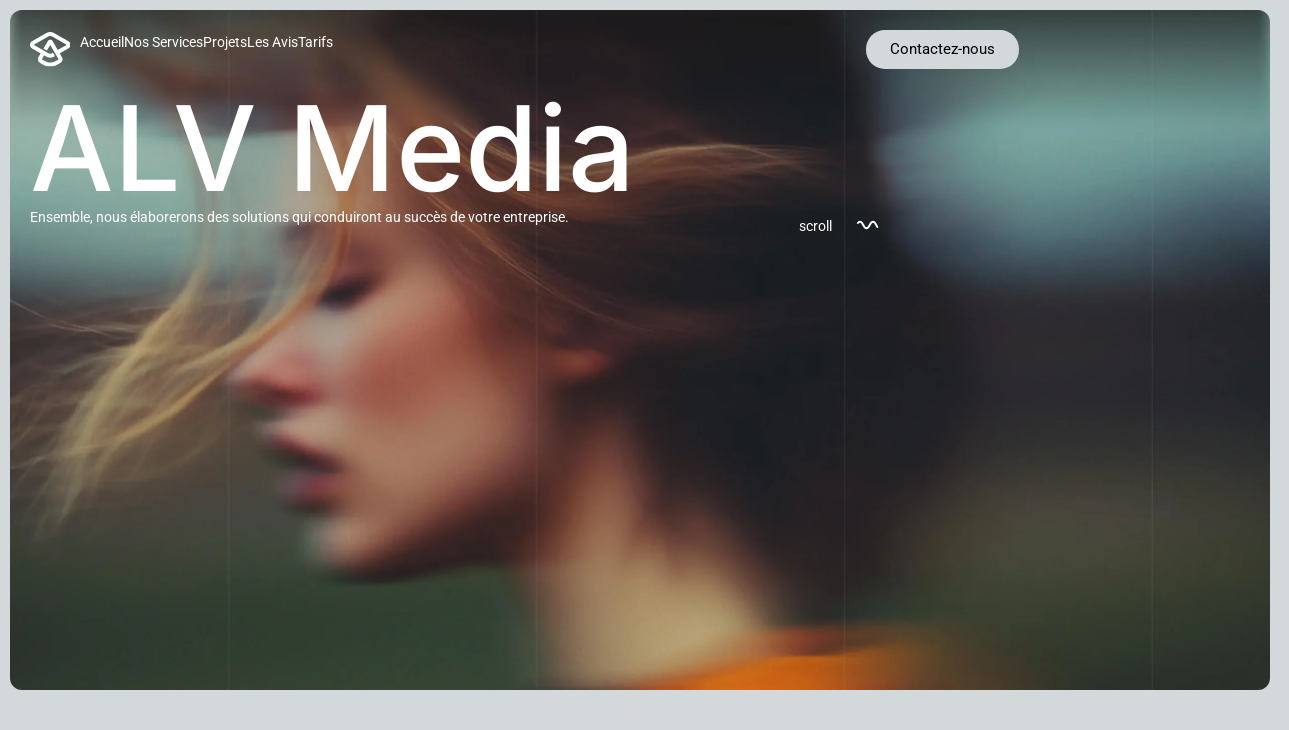

--- FILE ---
content_type: text/html; charset=UTF-8
request_url: https://alvmedia.fr/
body_size: 27311
content:
<!DOCTYPE html>
<html lang="fr-FR" prefix="og: https://ogp.me/ns#">
<head>
	<meta charset="UTF-8">
			<style>img:is([sizes="auto" i], [sizes^="auto," i]) { contain-intrinsic-size: 3000px 1500px }</style>
	
<!-- Optimisation des moteurs de recherche par Rank Math - https://rankmath.com/ -->
<title>Accueil - ALV Media</title>
<meta name="robots" content="index, follow, max-snippet:-1, max-video-preview:-1, max-image-preview:large"/>
<link rel="canonical" href="https://alvmedia.fr/" />
<meta property="og:locale" content="fr_FR" />
<meta property="og:type" content="website" />
<meta property="og:title" content="Accueil - ALV Media" />
<meta property="og:description" content="Accueil Nos Services Projets Les Avis Tarifs Contactez-nous ALV Media Ensemble, nous élaborerons des solutions qui conduiront au succès de votre entreprise. scroll Nos services Des idées d&rsquo;experts et des points de vue réfléchis sur ce qui façonnera l&rsquo;avenir de votre entreprise. Notre domaine d&#039;expertise BRANDING Nous créons des identités de marque cohérentes, depuis les [&hellip;]" />
<meta property="og:url" content="https://alvmedia.fr/" />
<meta property="og:updated_time" content="2025-11-30T20:38:27+01:00" />
<meta property="article:published_time" content="2025-07-13T12:26:41+02:00" />
<meta property="article:modified_time" content="2025-11-30T20:38:27+01:00" />
<meta name="twitter:card" content="summary_large_image" />
<meta name="twitter:title" content="Accueil - ALV Media" />
<meta name="twitter:description" content="Accueil Nos Services Projets Les Avis Tarifs Contactez-nous ALV Media Ensemble, nous élaborerons des solutions qui conduiront au succès de votre entreprise. scroll Nos services Des idées d&rsquo;experts et des points de vue réfléchis sur ce qui façonnera l&rsquo;avenir de votre entreprise. Notre domaine d&#039;expertise BRANDING Nous créons des identités de marque cohérentes, depuis les [&hellip;]" />
<meta name="twitter:label1" content="Écrit par" />
<meta name="twitter:data1" content="ALV Media" />
<meta name="twitter:label2" content="Temps de lecture" />
<meta name="twitter:data2" content="6 minutes" />
<script type="application/ld+json" class="rank-math-schema">{"@context":"https://schema.org","@graph":[{"@type":["Person","Organization"],"@id":"https://alvmedia.fr/#person","name":"ALV Media","sameAs":["https://www.facebook.com/alvmediafr","https://www.instagram.com/alvmedia_/"]},{"@type":"WebSite","@id":"https://alvmedia.fr/#website","url":"https://alvmedia.fr","publisher":{"@id":"https://alvmedia.fr/#person"},"inLanguage":"fr-FR","potentialAction":{"@type":"SearchAction","target":"https://alvmedia.fr/?s={search_term_string}","query-input":"required name=search_term_string"}},{"@type":"ImageObject","@id":"https://alvmedia.fr/wp-content/uploads/2025/07/Asset-3.svg","url":"https://alvmedia.fr/wp-content/uploads/2025/07/Asset-3.svg","width":"200","height":"200","inLanguage":"fr-FR"},{"@type":"WebPage","@id":"https://alvmedia.fr/#webpage","url":"https://alvmedia.fr/","name":"Accueil - ALV Media","datePublished":"2025-07-13T12:26:41+02:00","dateModified":"2025-11-30T20:38:27+01:00","about":{"@id":"https://alvmedia.fr/#person"},"isPartOf":{"@id":"https://alvmedia.fr/#website"},"primaryImageOfPage":{"@id":"https://alvmedia.fr/wp-content/uploads/2025/07/Asset-3.svg"},"inLanguage":"fr-FR"},{"@type":"Person","@id":"https://alvmedia.fr/author/alexis/","name":"ALV Media","url":"https://alvmedia.fr/author/alexis/","image":{"@type":"ImageObject","@id":"https://secure.gravatar.com/avatar/369eb65dc8343611518ed779ad0e65afce4719199bb43d636256d08018f77372?s=96&amp;d=mm&amp;r=g","url":"https://secure.gravatar.com/avatar/369eb65dc8343611518ed779ad0e65afce4719199bb43d636256d08018f77372?s=96&amp;d=mm&amp;r=g","caption":"ALV Media","inLanguage":"fr-FR"},"sameAs":["https://alvmedia.fr"]},{"@type":"Article","headline":"Accueil - ALV Media","datePublished":"2025-07-13T12:26:41+02:00","dateModified":"2025-11-30T20:38:27+01:00","author":{"@id":"https://alvmedia.fr/author/alexis/","name":"ALV Media"},"publisher":{"@id":"https://alvmedia.fr/#person"},"description":"Ensemble, nous \u00e9laborerons des solutions qui conduiront au succ\u00e8s de votre entreprise.","name":"Accueil - ALV Media","@id":"https://alvmedia.fr/#richSnippet","isPartOf":{"@id":"https://alvmedia.fr/#webpage"},"image":{"@id":"https://alvmedia.fr/wp-content/uploads/2025/07/Asset-3.svg"},"inLanguage":"fr-FR","mainEntityOfPage":{"@id":"https://alvmedia.fr/#webpage"}}]}</script>
<!-- /Extension Rank Math WordPress SEO -->

<link rel="alternate" type="application/rss+xml" title="ALV Media &raquo; Flux" href="https://alvmedia.fr/feed/" />
<link rel="alternate" type="application/rss+xml" title="ALV Media &raquo; Flux des commentaires" href="https://alvmedia.fr/comments/feed/" />
<script>
window._wpemojiSettings = {"baseUrl":"https:\/\/s.w.org\/images\/core\/emoji\/16.0.1\/72x72\/","ext":".png","svgUrl":"https:\/\/s.w.org\/images\/core\/emoji\/16.0.1\/svg\/","svgExt":".svg","source":{"concatemoji":"https:\/\/alvmedia.fr\/wp-includes\/js\/wp-emoji-release.min.js?ver=6.8.3"}};
/*! This file is auto-generated */
!function(s,n){var o,i,e;function c(e){try{var t={supportTests:e,timestamp:(new Date).valueOf()};sessionStorage.setItem(o,JSON.stringify(t))}catch(e){}}function p(e,t,n){e.clearRect(0,0,e.canvas.width,e.canvas.height),e.fillText(t,0,0);var t=new Uint32Array(e.getImageData(0,0,e.canvas.width,e.canvas.height).data),a=(e.clearRect(0,0,e.canvas.width,e.canvas.height),e.fillText(n,0,0),new Uint32Array(e.getImageData(0,0,e.canvas.width,e.canvas.height).data));return t.every(function(e,t){return e===a[t]})}function u(e,t){e.clearRect(0,0,e.canvas.width,e.canvas.height),e.fillText(t,0,0);for(var n=e.getImageData(16,16,1,1),a=0;a<n.data.length;a++)if(0!==n.data[a])return!1;return!0}function f(e,t,n,a){switch(t){case"flag":return n(e,"\ud83c\udff3\ufe0f\u200d\u26a7\ufe0f","\ud83c\udff3\ufe0f\u200b\u26a7\ufe0f")?!1:!n(e,"\ud83c\udde8\ud83c\uddf6","\ud83c\udde8\u200b\ud83c\uddf6")&&!n(e,"\ud83c\udff4\udb40\udc67\udb40\udc62\udb40\udc65\udb40\udc6e\udb40\udc67\udb40\udc7f","\ud83c\udff4\u200b\udb40\udc67\u200b\udb40\udc62\u200b\udb40\udc65\u200b\udb40\udc6e\u200b\udb40\udc67\u200b\udb40\udc7f");case"emoji":return!a(e,"\ud83e\udedf")}return!1}function g(e,t,n,a){var r="undefined"!=typeof WorkerGlobalScope&&self instanceof WorkerGlobalScope?new OffscreenCanvas(300,150):s.createElement("canvas"),o=r.getContext("2d",{willReadFrequently:!0}),i=(o.textBaseline="top",o.font="600 32px Arial",{});return e.forEach(function(e){i[e]=t(o,e,n,a)}),i}function t(e){var t=s.createElement("script");t.src=e,t.defer=!0,s.head.appendChild(t)}"undefined"!=typeof Promise&&(o="wpEmojiSettingsSupports",i=["flag","emoji"],n.supports={everything:!0,everythingExceptFlag:!0},e=new Promise(function(e){s.addEventListener("DOMContentLoaded",e,{once:!0})}),new Promise(function(t){var n=function(){try{var e=JSON.parse(sessionStorage.getItem(o));if("object"==typeof e&&"number"==typeof e.timestamp&&(new Date).valueOf()<e.timestamp+604800&&"object"==typeof e.supportTests)return e.supportTests}catch(e){}return null}();if(!n){if("undefined"!=typeof Worker&&"undefined"!=typeof OffscreenCanvas&&"undefined"!=typeof URL&&URL.createObjectURL&&"undefined"!=typeof Blob)try{var e="postMessage("+g.toString()+"("+[JSON.stringify(i),f.toString(),p.toString(),u.toString()].join(",")+"));",a=new Blob([e],{type:"text/javascript"}),r=new Worker(URL.createObjectURL(a),{name:"wpTestEmojiSupports"});return void(r.onmessage=function(e){c(n=e.data),r.terminate(),t(n)})}catch(e){}c(n=g(i,f,p,u))}t(n)}).then(function(e){for(var t in e)n.supports[t]=e[t],n.supports.everything=n.supports.everything&&n.supports[t],"flag"!==t&&(n.supports.everythingExceptFlag=n.supports.everythingExceptFlag&&n.supports[t]);n.supports.everythingExceptFlag=n.supports.everythingExceptFlag&&!n.supports.flag,n.DOMReady=!1,n.readyCallback=function(){n.DOMReady=!0}}).then(function(){return e}).then(function(){var e;n.supports.everything||(n.readyCallback(),(e=n.source||{}).concatemoji?t(e.concatemoji):e.wpemoji&&e.twemoji&&(t(e.twemoji),t(e.wpemoji)))}))}((window,document),window._wpemojiSettings);
</script>
<style id='wp-emoji-styles-inline-css'>

	img.wp-smiley, img.emoji {
		display: inline !important;
		border: none !important;
		box-shadow: none !important;
		height: 1em !important;
		width: 1em !important;
		margin: 0 0.07em !important;
		vertical-align: -0.1em !important;
		background: none !important;
		padding: 0 !important;
	}
</style>
<style id='global-styles-inline-css'>
:root{--wp--preset--aspect-ratio--square: 1;--wp--preset--aspect-ratio--4-3: 4/3;--wp--preset--aspect-ratio--3-4: 3/4;--wp--preset--aspect-ratio--3-2: 3/2;--wp--preset--aspect-ratio--2-3: 2/3;--wp--preset--aspect-ratio--16-9: 16/9;--wp--preset--aspect-ratio--9-16: 9/16;--wp--preset--color--black: #000000;--wp--preset--color--cyan-bluish-gray: #abb8c3;--wp--preset--color--white: #ffffff;--wp--preset--color--pale-pink: #f78da7;--wp--preset--color--vivid-red: #cf2e2e;--wp--preset--color--luminous-vivid-orange: #ff6900;--wp--preset--color--luminous-vivid-amber: #fcb900;--wp--preset--color--light-green-cyan: #7bdcb5;--wp--preset--color--vivid-green-cyan: #00d084;--wp--preset--color--pale-cyan-blue: #8ed1fc;--wp--preset--color--vivid-cyan-blue: #0693e3;--wp--preset--color--vivid-purple: #9b51e0;--wp--preset--gradient--vivid-cyan-blue-to-vivid-purple: linear-gradient(135deg,rgba(6,147,227,1) 0%,rgb(155,81,224) 100%);--wp--preset--gradient--light-green-cyan-to-vivid-green-cyan: linear-gradient(135deg,rgb(122,220,180) 0%,rgb(0,208,130) 100%);--wp--preset--gradient--luminous-vivid-amber-to-luminous-vivid-orange: linear-gradient(135deg,rgba(252,185,0,1) 0%,rgba(255,105,0,1) 100%);--wp--preset--gradient--luminous-vivid-orange-to-vivid-red: linear-gradient(135deg,rgba(255,105,0,1) 0%,rgb(207,46,46) 100%);--wp--preset--gradient--very-light-gray-to-cyan-bluish-gray: linear-gradient(135deg,rgb(238,238,238) 0%,rgb(169,184,195) 100%);--wp--preset--gradient--cool-to-warm-spectrum: linear-gradient(135deg,rgb(74,234,220) 0%,rgb(151,120,209) 20%,rgb(207,42,186) 40%,rgb(238,44,130) 60%,rgb(251,105,98) 80%,rgb(254,248,76) 100%);--wp--preset--gradient--blush-light-purple: linear-gradient(135deg,rgb(255,206,236) 0%,rgb(152,150,240) 100%);--wp--preset--gradient--blush-bordeaux: linear-gradient(135deg,rgb(254,205,165) 0%,rgb(254,45,45) 50%,rgb(107,0,62) 100%);--wp--preset--gradient--luminous-dusk: linear-gradient(135deg,rgb(255,203,112) 0%,rgb(199,81,192) 50%,rgb(65,88,208) 100%);--wp--preset--gradient--pale-ocean: linear-gradient(135deg,rgb(255,245,203) 0%,rgb(182,227,212) 50%,rgb(51,167,181) 100%);--wp--preset--gradient--electric-grass: linear-gradient(135deg,rgb(202,248,128) 0%,rgb(113,206,126) 100%);--wp--preset--gradient--midnight: linear-gradient(135deg,rgb(2,3,129) 0%,rgb(40,116,252) 100%);--wp--preset--font-size--small: 13px;--wp--preset--font-size--medium: 20px;--wp--preset--font-size--large: 36px;--wp--preset--font-size--x-large: 42px;--wp--preset--spacing--20: 0.44rem;--wp--preset--spacing--30: 0.67rem;--wp--preset--spacing--40: 1rem;--wp--preset--spacing--50: 1.5rem;--wp--preset--spacing--60: 2.25rem;--wp--preset--spacing--70: 3.38rem;--wp--preset--spacing--80: 5.06rem;--wp--preset--shadow--natural: 6px 6px 9px rgba(0, 0, 0, 0.2);--wp--preset--shadow--deep: 12px 12px 50px rgba(0, 0, 0, 0.4);--wp--preset--shadow--sharp: 6px 6px 0px rgba(0, 0, 0, 0.2);--wp--preset--shadow--outlined: 6px 6px 0px -3px rgba(255, 255, 255, 1), 6px 6px rgba(0, 0, 0, 1);--wp--preset--shadow--crisp: 6px 6px 0px rgba(0, 0, 0, 1);}:root { --wp--style--global--content-size: 800px;--wp--style--global--wide-size: 1200px; }:where(body) { margin: 0; }.wp-site-blocks > .alignleft { float: left; margin-right: 2em; }.wp-site-blocks > .alignright { float: right; margin-left: 2em; }.wp-site-blocks > .aligncenter { justify-content: center; margin-left: auto; margin-right: auto; }:where(.wp-site-blocks) > * { margin-block-start: 24px; margin-block-end: 0; }:where(.wp-site-blocks) > :first-child { margin-block-start: 0; }:where(.wp-site-blocks) > :last-child { margin-block-end: 0; }:root { --wp--style--block-gap: 24px; }:root :where(.is-layout-flow) > :first-child{margin-block-start: 0;}:root :where(.is-layout-flow) > :last-child{margin-block-end: 0;}:root :where(.is-layout-flow) > *{margin-block-start: 24px;margin-block-end: 0;}:root :where(.is-layout-constrained) > :first-child{margin-block-start: 0;}:root :where(.is-layout-constrained) > :last-child{margin-block-end: 0;}:root :where(.is-layout-constrained) > *{margin-block-start: 24px;margin-block-end: 0;}:root :where(.is-layout-flex){gap: 24px;}:root :where(.is-layout-grid){gap: 24px;}.is-layout-flow > .alignleft{float: left;margin-inline-start: 0;margin-inline-end: 2em;}.is-layout-flow > .alignright{float: right;margin-inline-start: 2em;margin-inline-end: 0;}.is-layout-flow > .aligncenter{margin-left: auto !important;margin-right: auto !important;}.is-layout-constrained > .alignleft{float: left;margin-inline-start: 0;margin-inline-end: 2em;}.is-layout-constrained > .alignright{float: right;margin-inline-start: 2em;margin-inline-end: 0;}.is-layout-constrained > .aligncenter{margin-left: auto !important;margin-right: auto !important;}.is-layout-constrained > :where(:not(.alignleft):not(.alignright):not(.alignfull)){max-width: var(--wp--style--global--content-size);margin-left: auto !important;margin-right: auto !important;}.is-layout-constrained > .alignwide{max-width: var(--wp--style--global--wide-size);}body .is-layout-flex{display: flex;}.is-layout-flex{flex-wrap: wrap;align-items: center;}.is-layout-flex > :is(*, div){margin: 0;}body .is-layout-grid{display: grid;}.is-layout-grid > :is(*, div){margin: 0;}body{padding-top: 0px;padding-right: 0px;padding-bottom: 0px;padding-left: 0px;}a:where(:not(.wp-element-button)){text-decoration: underline;}:root :where(.wp-element-button, .wp-block-button__link){background-color: #32373c;border-width: 0;color: #fff;font-family: inherit;font-size: inherit;line-height: inherit;padding: calc(0.667em + 2px) calc(1.333em + 2px);text-decoration: none;}.has-black-color{color: var(--wp--preset--color--black) !important;}.has-cyan-bluish-gray-color{color: var(--wp--preset--color--cyan-bluish-gray) !important;}.has-white-color{color: var(--wp--preset--color--white) !important;}.has-pale-pink-color{color: var(--wp--preset--color--pale-pink) !important;}.has-vivid-red-color{color: var(--wp--preset--color--vivid-red) !important;}.has-luminous-vivid-orange-color{color: var(--wp--preset--color--luminous-vivid-orange) !important;}.has-luminous-vivid-amber-color{color: var(--wp--preset--color--luminous-vivid-amber) !important;}.has-light-green-cyan-color{color: var(--wp--preset--color--light-green-cyan) !important;}.has-vivid-green-cyan-color{color: var(--wp--preset--color--vivid-green-cyan) !important;}.has-pale-cyan-blue-color{color: var(--wp--preset--color--pale-cyan-blue) !important;}.has-vivid-cyan-blue-color{color: var(--wp--preset--color--vivid-cyan-blue) !important;}.has-vivid-purple-color{color: var(--wp--preset--color--vivid-purple) !important;}.has-black-background-color{background-color: var(--wp--preset--color--black) !important;}.has-cyan-bluish-gray-background-color{background-color: var(--wp--preset--color--cyan-bluish-gray) !important;}.has-white-background-color{background-color: var(--wp--preset--color--white) !important;}.has-pale-pink-background-color{background-color: var(--wp--preset--color--pale-pink) !important;}.has-vivid-red-background-color{background-color: var(--wp--preset--color--vivid-red) !important;}.has-luminous-vivid-orange-background-color{background-color: var(--wp--preset--color--luminous-vivid-orange) !important;}.has-luminous-vivid-amber-background-color{background-color: var(--wp--preset--color--luminous-vivid-amber) !important;}.has-light-green-cyan-background-color{background-color: var(--wp--preset--color--light-green-cyan) !important;}.has-vivid-green-cyan-background-color{background-color: var(--wp--preset--color--vivid-green-cyan) !important;}.has-pale-cyan-blue-background-color{background-color: var(--wp--preset--color--pale-cyan-blue) !important;}.has-vivid-cyan-blue-background-color{background-color: var(--wp--preset--color--vivid-cyan-blue) !important;}.has-vivid-purple-background-color{background-color: var(--wp--preset--color--vivid-purple) !important;}.has-black-border-color{border-color: var(--wp--preset--color--black) !important;}.has-cyan-bluish-gray-border-color{border-color: var(--wp--preset--color--cyan-bluish-gray) !important;}.has-white-border-color{border-color: var(--wp--preset--color--white) !important;}.has-pale-pink-border-color{border-color: var(--wp--preset--color--pale-pink) !important;}.has-vivid-red-border-color{border-color: var(--wp--preset--color--vivid-red) !important;}.has-luminous-vivid-orange-border-color{border-color: var(--wp--preset--color--luminous-vivid-orange) !important;}.has-luminous-vivid-amber-border-color{border-color: var(--wp--preset--color--luminous-vivid-amber) !important;}.has-light-green-cyan-border-color{border-color: var(--wp--preset--color--light-green-cyan) !important;}.has-vivid-green-cyan-border-color{border-color: var(--wp--preset--color--vivid-green-cyan) !important;}.has-pale-cyan-blue-border-color{border-color: var(--wp--preset--color--pale-cyan-blue) !important;}.has-vivid-cyan-blue-border-color{border-color: var(--wp--preset--color--vivid-cyan-blue) !important;}.has-vivid-purple-border-color{border-color: var(--wp--preset--color--vivid-purple) !important;}.has-vivid-cyan-blue-to-vivid-purple-gradient-background{background: var(--wp--preset--gradient--vivid-cyan-blue-to-vivid-purple) !important;}.has-light-green-cyan-to-vivid-green-cyan-gradient-background{background: var(--wp--preset--gradient--light-green-cyan-to-vivid-green-cyan) !important;}.has-luminous-vivid-amber-to-luminous-vivid-orange-gradient-background{background: var(--wp--preset--gradient--luminous-vivid-amber-to-luminous-vivid-orange) !important;}.has-luminous-vivid-orange-to-vivid-red-gradient-background{background: var(--wp--preset--gradient--luminous-vivid-orange-to-vivid-red) !important;}.has-very-light-gray-to-cyan-bluish-gray-gradient-background{background: var(--wp--preset--gradient--very-light-gray-to-cyan-bluish-gray) !important;}.has-cool-to-warm-spectrum-gradient-background{background: var(--wp--preset--gradient--cool-to-warm-spectrum) !important;}.has-blush-light-purple-gradient-background{background: var(--wp--preset--gradient--blush-light-purple) !important;}.has-blush-bordeaux-gradient-background{background: var(--wp--preset--gradient--blush-bordeaux) !important;}.has-luminous-dusk-gradient-background{background: var(--wp--preset--gradient--luminous-dusk) !important;}.has-pale-ocean-gradient-background{background: var(--wp--preset--gradient--pale-ocean) !important;}.has-electric-grass-gradient-background{background: var(--wp--preset--gradient--electric-grass) !important;}.has-midnight-gradient-background{background: var(--wp--preset--gradient--midnight) !important;}.has-small-font-size{font-size: var(--wp--preset--font-size--small) !important;}.has-medium-font-size{font-size: var(--wp--preset--font-size--medium) !important;}.has-large-font-size{font-size: var(--wp--preset--font-size--large) !important;}.has-x-large-font-size{font-size: var(--wp--preset--font-size--x-large) !important;}
:root :where(.wp-block-pullquote){font-size: 1.5em;line-height: 1.6;}
</style>
<link rel='stylesheet' id='hello-elementor-css' href='https://alvmedia.fr/wp-content/themes/hello-elementor/assets/css/reset.css?ver=3.4.5' media='all' />
<link rel='stylesheet' id='hello-elementor-theme-style-css' href='https://alvmedia.fr/wp-content/themes/hello-elementor/assets/css/theme.css?ver=3.4.5' media='all' />
<link rel='stylesheet' id='hello-elementor-header-footer-css' href='https://alvmedia.fr/wp-content/themes/hello-elementor/assets/css/header-footer.css?ver=3.4.5' media='all' />
<link rel='stylesheet' id='jet-elements-css' href='https://alvmedia.fr/wp-content/plugins/jet-elements/assets/css/jet-elements.css?ver=2.6.19' media='all' />
<link rel='stylesheet' id='jet-elements-skin-css' href='https://alvmedia.fr/wp-content/plugins/jet-elements/assets/css/jet-elements-skin.css?ver=2.6.19' media='all' />
<link rel='stylesheet' id='elementor-icons-css' href='https://alvmedia.fr/wp-content/plugins/elementor/assets/lib/eicons/css/elementor-icons.min.css?ver=5.44.0' media='all' />
<link rel='stylesheet' id='elementor-frontend-css' href='https://alvmedia.fr/wp-content/plugins/elementor/assets/css/frontend.min.css?ver=3.33.2' media='all' />
<style id='elementor-frontend-inline-css'>
.elementor-kit-89{--e-global-color-primary:#6EC1E4;--e-global-color-secondary:#54595F;--e-global-color-text:#7A7A7A;--e-global-color-accent:#61CE70;--e-global-color-e2bc7c1:#415058;--e-global-color-11b0bbf:#FFFFFF;--e-global-color-c166a9f:#000000;--e-global-typography-primary-font-family:"Roboto";--e-global-typography-primary-font-weight:600;--e-global-typography-secondary-font-family:"Roboto Slab";--e-global-typography-secondary-font-weight:400;--e-global-typography-text-font-family:"Roboto";--e-global-typography-text-font-weight:400;--e-global-typography-accent-font-family:"Roboto";--e-global-typography-accent-font-weight:500;--e-global-typography-ded60f6-font-family:"Prata";--e-global-typography-ded60f6-font-size:19px;--e-global-typography-ded60f6-font-weight:600;--e-global-typography-21bc1be-font-family:"Inter";--e-global-typography-21bc1be-font-size:93px;--e-global-typography-21bc1be-font-weight:600;}.elementor-kit-89 e-page-transition{background-color:#FFBC7D;}.elementor-kit-89 a{color:#000000;}.elementor-section.elementor-section-boxed > .elementor-container{max-width:1140px;}.e-con{--container-max-width:1140px;}.elementor-widget:not(:last-child){margin-block-end:20px;}.elementor-element{--widgets-spacing:20px 20px;--widgets-spacing-row:20px;--widgets-spacing-column:20px;}{}h1.entry-title{display:var(--page-title-display);}@media(max-width:1024px){.elementor-section.elementor-section-boxed > .elementor-container{max-width:1024px;}.e-con{--container-max-width:1024px;}}@media(max-width:767px){.elementor-kit-89{--e-global-typography-21bc1be-font-size:44px;}.elementor-section.elementor-section-boxed > .elementor-container{max-width:767px;}.e-con{--container-max-width:767px;}}
.elementor-18688 .elementor-element.elementor-element-54e1426{--display:flex;--flex-direction:column;--container-widget-width:100%;--container-widget-height:initial;--container-widget-flex-grow:0;--container-widget-align-self:initial;--flex-wrap-mobile:wrap;}.elementor-18688 .elementor-element.elementor-element-8ccee8c{--display:flex;--min-height:680px;--justify-content:space-between;--border-radius:12px 12px 12px 12px;--e-transform-origin-x:center;--e-transform-origin-y:center;}.elementor-18688 .elementor-element.elementor-element-8ccee8c:not(.elementor-motion-effects-element-type-background), .elementor-18688 .elementor-element.elementor-element-8ccee8c > .elementor-motion-effects-container > .elementor-motion-effects-layer{background-image:url("https://alvmedia.fr/wp-content/uploads/2025/07/682239e8272b31b1aa544eb0_9ce64d7325e4ea32c240d77740ed8b34_lumon-studios_image07-scaled.webp");background-repeat:no-repeat;background-size:cover;}.elementor-18688 .elementor-element.elementor-element-3c86049{--display:flex;--flex-direction:row;--container-widget-width:calc( ( 1 - var( --container-widget-flex-grow ) ) * 100% );--container-widget-height:100%;--container-widget-flex-grow:1;--container-widget-align-self:stretch;--flex-wrap-mobile:wrap;--align-items:center;--gap:35px 35px;--row-gap:35px;--column-gap:35px;}.elementor-18688 .elementor-element.elementor-element-3084692{--display:flex;--flex-direction:row;--container-widget-width:calc( ( 1 - var( --container-widget-flex-grow ) ) * 100% );--container-widget-height:100%;--container-widget-flex-grow:1;--container-widget-align-self:stretch;--flex-wrap-mobile:wrap;--align-items:center;--gap:25px 25px;--row-gap:25px;--column-gap:25px;--padding-top:0px;--padding-bottom:0px;--padding-left:0px;--padding-right:0px;}.elementor-18688 .elementor-element.elementor-element-3084692.e-con{--align-self:center;}.elementor-18688 .elementor-element.elementor-element-ad1959d{width:var( --container-widget-width, 6% );max-width:6%;--container-widget-width:6%;--container-widget-flex-grow:0;text-align:left;}.elementor-18688 .elementor-element.elementor-element-ad1959d.elementor-element{--align-self:flex-start;--flex-grow:0;--flex-shrink:1;}.elementor-18688 .elementor-element.elementor-element-ad1959d img{width:79%;max-width:81%;}.elementor-18688 .elementor-element.elementor-element-82c7f54 .elementor-icon-list-items:not(.elementor-inline-items) .elementor-icon-list-item:not(:last-child){padding-block-end:calc(30px/2);}.elementor-18688 .elementor-element.elementor-element-82c7f54 .elementor-icon-list-items:not(.elementor-inline-items) .elementor-icon-list-item:not(:first-child){margin-block-start:calc(30px/2);}.elementor-18688 .elementor-element.elementor-element-82c7f54 .elementor-icon-list-items.elementor-inline-items .elementor-icon-list-item{margin-inline:calc(30px/2);}.elementor-18688 .elementor-element.elementor-element-82c7f54 .elementor-icon-list-items.elementor-inline-items{margin-inline:calc(-30px/2);}.elementor-18688 .elementor-element.elementor-element-82c7f54 .elementor-icon-list-items.elementor-inline-items .elementor-icon-list-item:after{inset-inline-end:calc(-30px/2);}.elementor-18688 .elementor-element.elementor-element-82c7f54 .elementor-icon-list-icon i{transition:color 0.3s;}.elementor-18688 .elementor-element.elementor-element-82c7f54 .elementor-icon-list-icon svg{transition:fill 0.3s;}.elementor-18688 .elementor-element.elementor-element-82c7f54{--e-icon-list-icon-size:14px;--icon-vertical-offset:0px;}.elementor-18688 .elementor-element.elementor-element-82c7f54 .elementor-icon-list-item > .elementor-icon-list-text, .elementor-18688 .elementor-element.elementor-element-82c7f54 .elementor-icon-list-item > a{font-size:14px;}.elementor-18688 .elementor-element.elementor-element-82c7f54 .elementor-icon-list-text{color:#FFFFFF;transition:color 0.3s;}.elementor-18688 .elementor-element.elementor-element-08c7fa5{--display:flex;--justify-content:flex-end;--align-items:flex-end;--container-widget-width:calc( ( 1 - var( --container-widget-flex-grow ) ) * 100% );--padding-top:0px;--padding-bottom:0px;--padding-left:0px;--padding-right:0px;}.elementor-18688 .elementor-element.elementor-element-08c7fa5.e-con{--align-self:flex-end;}.elementor-18688 .elementor-element.elementor-element-92d8622 .elementor-button{background-color:#D3D8DA;font-size:15px;fill:#000000;color:#000000;border-radius:30px 30px 30px 30px;}.elementor-18688 .elementor-element.elementor-element-56801ad{--display:flex;--flex-direction:row;--container-widget-width:calc( ( 1 - var( --container-widget-flex-grow ) ) * 100% );--container-widget-height:100%;--container-widget-flex-grow:1;--container-widget-align-self:stretch;--flex-wrap-mobile:wrap;--justify-content:space-between;--align-items:flex-start;--gap:35px 35px;--row-gap:35px;--column-gap:35px;}.elementor-18688 .elementor-element.elementor-element-c421c46{--display:flex;--padding-top:0px;--padding-bottom:0px;--padding-left:0px;--padding-right:0px;}.elementor-18688 .elementor-element.elementor-element-594530c .elementor-heading-title{font-family:"Inter", Sans-serif;font-size:118px;color:#FFFFFF;}.elementor-18688 .elementor-element.elementor-element-c6b3e8d{font-size:14px;color:#FFFFFF;}.elementor-18688 .elementor-element.elementor-element-c5643a8{--display:flex;--flex-direction:row;--container-widget-width:calc( ( 1 - var( --container-widget-flex-grow ) ) * 100% );--container-widget-height:100%;--container-widget-flex-grow:1;--container-widget-align-self:stretch;--flex-wrap-mobile:wrap;--justify-content:flex-end;--align-items:center;--gap:0px 0px;--row-gap:0px;--column-gap:0px;--padding-top:0px;--padding-bottom:0px;--padding-left:0px;--padding-right:0px;}.elementor-18688 .elementor-element.elementor-element-c5643a8.e-con{--align-self:flex-end;}.elementor-18688 .elementor-element.elementor-element-cc2cec5 > .elementor-widget-container{margin:0px 0px -11px 0px;}.elementor-18688 .elementor-element.elementor-element-cc2cec5.elementor-element{--align-self:center;--flex-grow:0;--flex-shrink:0;}.elementor-18688 .elementor-element.elementor-element-cc2cec5{font-size:14px;color:#FFFFFF;}.elementor-18688 .elementor-element.elementor-element-a751c70{width:var( --container-widget-width, 50% );max-width:50%;--container-widget-width:50%;--container-widget-flex-grow:0;--lottie-container-width:50%;--lottie-container-max-width:50%;}.elementor-18688 .elementor-element.elementor-element-a751c70 > .elementor-widget-container{margin:-1em -1em -1em -1em;}.elementor-18688 .elementor-element.elementor-element-a751c70.elementor-element{--align-self:flex-end;}.elementor-18688 .elementor-element.elementor-element-84f3030{--display:flex;--flex-direction:row;--container-widget-width:initial;--container-widget-height:100%;--container-widget-flex-grow:1;--container-widget-align-self:stretch;--flex-wrap-mobile:wrap;--justify-content:space-between;--padding-top:120px;--padding-bottom:0px;--padding-left:0px;--padding-right:0px;}.elementor-18688 .elementor-element.elementor-element-1724f6f{--display:flex;--padding-top:0px;--padding-bottom:0px;--padding-left:0px;--padding-right:0px;}.elementor-18688 .elementor-element.elementor-element-936b6b7 .elementor-heading-title{font-family:"Inter", Sans-serif;font-size:16px;color:#161616;}.elementor-18688 .elementor-element.elementor-element-9709a6f > .elementor-widget-container{margin:0px 0px -11px 0px;}.elementor-18688 .elementor-element.elementor-element-9709a6f{font-size:24px;line-height:24px;color:#161616;}.elementor-18688 .elementor-element.elementor-element-9709a6f a{color:#020101;}.elementor-18688 .elementor-element.elementor-element-d18d696{--display:flex;--justify-content:flex-end;--align-items:flex-end;--container-widget-width:calc( ( 1 - var( --container-widget-flex-grow ) ) * 100% );--padding-top:0px;--padding-bottom:0px;--padding-left:0px;--padding-right:0px;}.elementor-18688 .elementor-element.elementor-element-e56c0ea{--display:flex;--flex-direction:row;--container-widget-width:initial;--container-widget-height:100%;--container-widget-flex-grow:1;--container-widget-align-self:stretch;--flex-wrap-mobile:wrap;--gap:20px 20px;--row-gap:20px;--column-gap:20px;--padding-top:40px;--padding-bottom:0px;--padding-left:0px;--padding-right:0px;}.elementor-18688 .elementor-element.elementor-element-cd899f8{--display:flex;--padding-top:0px;--padding-bottom:0px;--padding-left:0px;--padding-right:0px;}.elementor-18688 .elementor-element.elementor-element-f67af77 img{height:320px;object-fit:cover;object-position:center center;border-radius:8px 8px 8px 8px;}.elementor-18688 .elementor-element.elementor-element-91b8783 .elementor-heading-title{font-size:16px;color:#626364;}.elementor-18688 .elementor-element.elementor-element-eefe84b{width:var( --container-widget-width, 70% );max-width:70%;--container-widget-width:70%;--container-widget-flex-grow:0;font-size:14px;color:#161616;}.elementor-18688 .elementor-element.elementor-element-e3b0a59{--display:flex;--padding-top:0px;--padding-bottom:0px;--padding-left:0px;--padding-right:0px;}.elementor-18688 .elementor-element.elementor-element-1b73007 img{height:320px;object-fit:cover;object-position:center center;border-radius:8px 8px 8px 8px;}.elementor-18688 .elementor-element.elementor-element-a362f96 .elementor-heading-title{font-size:16px;color:#626364;}.elementor-18688 .elementor-element.elementor-element-ad6501c{width:var( --container-widget-width, 70% );max-width:70%;--container-widget-width:70%;--container-widget-flex-grow:0;font-size:14px;color:#161616;}.elementor-18688 .elementor-element.elementor-element-32bc623{--display:flex;--padding-top:0px;--padding-bottom:0px;--padding-left:0px;--padding-right:0px;}.elementor-18688 .elementor-element.elementor-element-8342c1c img{height:320px;object-fit:cover;object-position:center center;border-radius:8px 8px 8px 8px;}.elementor-18688 .elementor-element.elementor-element-c7f6f1a .elementor-heading-title{font-size:16px;color:#626364;}.elementor-18688 .elementor-element.elementor-element-6101666{width:var( --container-widget-width, 70% );max-width:70%;--container-widget-width:70%;--container-widget-flex-grow:0;font-size:14px;color:#161616;}.elementor-18688 .elementor-element.elementor-element-ea6576a{--display:flex;--justify-content:center;--align-items:center;--container-widget-width:calc( ( 1 - var( --container-widget-flex-grow ) ) * 100% );--padding-top:120px;--padding-bottom:0px;--padding-left:0px;--padding-right:0px;}.elementor-18688 .elementor-element.elementor-element-0dd3aee{width:var( --container-widget-width, 68.6% );max-width:68.6%;--container-widget-width:68.6%;--container-widget-flex-grow:0;text-align:left;}.elementor-18688 .elementor-element.elementor-element-0dd3aee.elementor-element{--flex-grow:0;--flex-shrink:0;}.elementor-18688 .elementor-element.elementor-element-0dd3aee .elementor-heading-title{font-size:37px;font-weight:400;line-height:40px;letter-spacing:0px;color:#161616;}.elementor-18688 .elementor-element.elementor-element-d82d5c1{--display:flex;--flex-direction:row;--container-widget-width:initial;--container-widget-height:100%;--container-widget-flex-grow:1;--container-widget-align-self:stretch;--flex-wrap-mobile:wrap;--gap:10px 20px;--row-gap:10px;--column-gap:20px;--padding-top:140px;--padding-bottom:0px;--padding-left:0px;--padding-right:0px;}.elementor-18688 .elementor-element.elementor-element-75a6ed6{--display:flex;--flex-direction:column;--container-widget-width:100%;--container-widget-height:initial;--container-widget-flex-grow:0;--container-widget-align-self:initial;--flex-wrap-mobile:wrap;--padding-top:0px;--padding-bottom:0px;--padding-left:0px;--padding-right:0px;}.elementor-18688 .elementor-element.elementor-element-05405b4 > .elementor-widget-container{border-radius:13px 13px 13px 13px;}.elementor-18688 .elementor-element.elementor-element-05405b4 img{width:100%;max-width:100%;height:278px;object-fit:cover;object-position:center center;border-radius:8px 8px 8px 8px;}.elementor-18688 .elementor-element.elementor-element-865abde{--display:flex;--flex-direction:row;--container-widget-width:initial;--container-widget-height:100%;--container-widget-flex-grow:1;--container-widget-align-self:stretch;--flex-wrap-mobile:wrap;}.elementor-18688 .elementor-element.elementor-element-994b9c0 .elementor-heading-title{font-size:16px;color:#626364;}.elementor-18688 .elementor-element.elementor-element-9dc497f{width:var( --container-widget-width, 70% );max-width:70%;--container-widget-width:70%;--container-widget-flex-grow:0;font-size:14px;color:#161616;}.elementor-18688 .elementor-element.elementor-element-2f27110{--display:flex;--flex-direction:column;--container-widget-width:100%;--container-widget-height:initial;--container-widget-flex-grow:0;--container-widget-align-self:initial;--flex-wrap-mobile:wrap;--padding-top:0px;--padding-bottom:0px;--padding-left:0px;--padding-right:0px;}.elementor-18688 .elementor-element.elementor-element-198f43c > .elementor-widget-container{border-radius:13px 13px 13px 13px;}.elementor-18688 .elementor-element.elementor-element-198f43c img{width:100%;max-width:100%;height:278px;object-fit:cover;object-position:center center;border-radius:8px 8px 8px 8px;}.elementor-18688 .elementor-element.elementor-element-7bfd334{--display:flex;--flex-direction:row;--container-widget-width:initial;--container-widget-height:100%;--container-widget-flex-grow:1;--container-widget-align-self:stretch;--flex-wrap-mobile:wrap;}.elementor-18688 .elementor-element.elementor-element-67cf70b .elementor-heading-title{font-size:16px;color:#626364;}.elementor-18688 .elementor-element.elementor-element-5bfe8a8{width:var( --container-widget-width, 70% );max-width:70%;--container-widget-width:70%;--container-widget-flex-grow:0;font-size:14px;color:#161616;}.elementor-18688 .elementor-element.elementor-element-9b932bd{--display:flex;--flex-direction:row;--container-widget-width:initial;--container-widget-height:100%;--container-widget-flex-grow:1;--container-widget-align-self:stretch;--flex-wrap-mobile:wrap;--gap:10px 20px;--row-gap:10px;--column-gap:20px;--padding-top:70px;--padding-bottom:0px;--padding-left:0px;--padding-right:0px;}.elementor-18688 .elementor-element.elementor-element-7ce706b{--display:flex;--flex-direction:column;--container-widget-width:100%;--container-widget-height:initial;--container-widget-flex-grow:0;--container-widget-align-self:initial;--flex-wrap-mobile:wrap;--padding-top:0px;--padding-bottom:0px;--padding-left:0px;--padding-right:0px;}.elementor-18688 .elementor-element.elementor-element-10be2de > .elementor-widget-container{border-radius:13px 13px 13px 13px;}.elementor-18688 .elementor-element.elementor-element-10be2de img{width:100%;max-width:100%;height:278px;object-fit:cover;object-position:center center;border-radius:8px 8px 8px 8px;}.elementor-18688 .elementor-element.elementor-element-259b0a9{--display:flex;--flex-direction:row;--container-widget-width:initial;--container-widget-height:100%;--container-widget-flex-grow:1;--container-widget-align-self:stretch;--flex-wrap-mobile:wrap;}.elementor-18688 .elementor-element.elementor-element-f2cd418 .elementor-heading-title{font-size:16px;color:#626364;}.elementor-18688 .elementor-element.elementor-element-315e81c{width:var( --container-widget-width, 70% );max-width:70%;--container-widget-width:70%;--container-widget-flex-grow:0;font-size:14px;color:#161616;}.elementor-18688 .elementor-element.elementor-element-43458d0{--display:flex;--flex-direction:column;--container-widget-width:100%;--container-widget-height:initial;--container-widget-flex-grow:0;--container-widget-align-self:initial;--flex-wrap-mobile:wrap;--padding-top:0px;--padding-bottom:0px;--padding-left:0px;--padding-right:0px;}.elementor-18688 .elementor-element.elementor-element-b4aebd8 > .elementor-widget-container{border-radius:13px 13px 13px 13px;}.elementor-18688 .elementor-element.elementor-element-b4aebd8 img{width:100%;max-width:100%;height:278px;object-fit:cover;object-position:center center;border-radius:8px 8px 8px 8px;}.elementor-18688 .elementor-element.elementor-element-610b6d2{--display:flex;--flex-direction:row;--container-widget-width:initial;--container-widget-height:100%;--container-widget-flex-grow:1;--container-widget-align-self:stretch;--flex-wrap-mobile:wrap;}.elementor-18688 .elementor-element.elementor-element-66ffe36 .elementor-heading-title{font-size:16px;color:#626364;}.elementor-18688 .elementor-element.elementor-element-4ee7e49{width:var( --container-widget-width, 70% );max-width:70%;--container-widget-width:70%;--container-widget-flex-grow:0;font-size:14px;color:#161616;}.elementor-18688 .elementor-element.elementor-element-1df0a59{--display:flex;--flex-direction:column;--container-widget-width:calc( ( 1 - var( --container-widget-flex-grow ) ) * 100% );--container-widget-height:initial;--container-widget-flex-grow:0;--container-widget-align-self:initial;--flex-wrap-mobile:wrap;--align-items:center;--margin-top:80px;--margin-bottom:0px;--margin-left:0px;--margin-right:0px;--padding-top:60px;--padding-bottom:60px;--padding-left:0px;--padding-right:0px;}.elementor-18688 .elementor-element.elementor-element-1df0a59:not(.elementor-motion-effects-element-type-background), .elementor-18688 .elementor-element.elementor-element-1df0a59 > .elementor-motion-effects-container > .elementor-motion-effects-layer{background-color:#FFFFFF;}.elementor-18688 .elementor-element.elementor-element-5705924{--display:flex;--flex-direction:row;--container-widget-width:initial;--container-widget-height:100%;--container-widget-flex-grow:1;--container-widget-align-self:stretch;--flex-wrap-mobile:wrap;--gap:0px 0px;--row-gap:0px;--column-gap:0px;--padding-top:0px;--padding-bottom:0px;--padding-left:0px;--padding-right:0px;}.elementor-18688 .elementor-element.elementor-element-c2e16ff{--display:flex;--flex-direction:row;--container-widget-width:initial;--container-widget-height:100%;--container-widget-flex-grow:1;--container-widget-align-self:stretch;--flex-wrap-mobile:wrap;--gap:0px 0px;--row-gap:0px;--column-gap:0px;}.elementor-18688 .elementor-element.elementor-element-c3afeaa{--display:flex;}.elementor-18688 .elementor-element.elementor-element-4e7f509 > .elementor-widget-container{margin:-7px 0px 0px 0px;}.elementor-18688 .elementor-element.elementor-element-813bec1{--display:flex;}.elementor-18688 .elementor-element.elementor-element-fd95e26 .elementor-heading-title{font-family:"Inter", Sans-serif;font-size:16px;color:#161616;}.elementor-18688 .elementor-element.elementor-element-09afa0e{width:var( --container-widget-width, 70% );max-width:70%;--container-widget-width:70%;--container-widget-flex-grow:0;font-size:14px;color:#161616;}.elementor-18688 .elementor-element.elementor-element-09afa0e.elementor-element{--flex-grow:0;--flex-shrink:0;}.elementor-18688 .elementor-element.elementor-element-6730412{--display:flex;--flex-direction:column;--container-widget-width:100%;--container-widget-height:initial;--container-widget-flex-grow:0;--container-widget-align-self:initial;--flex-wrap-mobile:wrap;}.elementor-18688 .elementor-element.elementor-element-d393117{width:var( --container-widget-width, 100% );max-width:100%;--container-widget-width:100%;--container-widget-flex-grow:0;text-align:left;}.elementor-18688 .elementor-element.elementor-element-d393117.elementor-element{--flex-grow:0;--flex-shrink:0;}.elementor-18688 .elementor-element.elementor-element-d393117 .elementor-heading-title{font-size:37px;font-weight:400;line-height:40px;letter-spacing:0px;color:#161616;}.elementor-18688 .elementor-element.elementor-element-6d9275e{--display:flex;--flex-direction:row;--container-widget-width:initial;--container-widget-height:100%;--container-widget-flex-grow:1;--container-widget-align-self:stretch;--flex-wrap-mobile:wrap;--gap:0px 0px;--row-gap:0px;--column-gap:0px;--padding-top:100px;--padding-bottom:0px;--padding-left:0px;--padding-right:0px;}.elementor-18688 .elementor-element.elementor-element-d16ca6b{--display:flex;--flex-direction:column;--container-widget-width:100%;--container-widget-height:initial;--container-widget-flex-grow:0;--container-widget-align-self:initial;--flex-wrap-mobile:wrap;}.elementor-18688 .elementor-element.elementor-element-9236485 .elementor-counter-number-wrapper{color:#161616;font-weight:400;}.elementor-18688 .elementor-element.elementor-element-269606c{--display:flex;--flex-direction:column;--container-widget-width:100%;--container-widget-height:initial;--container-widget-flex-grow:0;--container-widget-align-self:initial;--flex-wrap-mobile:wrap;}.elementor-18688 .elementor-element.elementor-element-3b58ab1 .elementor-counter-number-wrapper{color:#161616;font-weight:400;}.elementor-18688 .elementor-element.elementor-element-b44ecf5{--display:flex;--flex-direction:column;--container-widget-width:100%;--container-widget-height:initial;--container-widget-flex-grow:0;--container-widget-align-self:initial;--flex-wrap-mobile:wrap;}.elementor-18688 .elementor-element.elementor-element-0e7f530 .elementor-counter-number-wrapper{color:#161616;font-weight:400;}.elementor-18688 .elementor-element.elementor-element-3984250{--display:flex;--flex-direction:column;--container-widget-width:100%;--container-widget-height:initial;--container-widget-flex-grow:0;--container-widget-align-self:initial;--flex-wrap-mobile:wrap;}.elementor-18688 .elementor-element.elementor-element-0392006 .elementor-counter-number-wrapper{color:#161616;font-weight:400;}.elementor-18688 .elementor-element.elementor-element-fc5eadf{--display:flex;--flex-direction:column;--container-widget-width:100%;--container-widget-height:initial;--container-widget-flex-grow:0;--container-widget-align-self:initial;--flex-wrap-mobile:wrap;--padding-top:80px;--padding-bottom:0px;--padding-left:0px;--padding-right:0px;}.elementor-18688 .elementor-element.elementor-element-9a2fa7f{--display:flex;}.elementor-18688 .elementor-element.elementor-element-d688e3e{width:var( --container-widget-width, 57% );max-width:57%;--container-widget-width:57%;--container-widget-flex-grow:0;font-size:14px;color:#161616;}.elementor-18688 .elementor-element.elementor-element-53413ce{--display:flex;--padding-top:20px;--padding-bottom:0px;--padding-left:0px;--padding-right:0px;}.elementor-18688 .elementor-element.elementor-element-a622614 .elementskit-testimonial-slider{--ekit_testimonial_left_right_spacing:15px;--ekit_testimonial_slidetoshow:3;}.elementor-18688 .elementor-element.elementor-element-a622614 .ekit_testimonial_style_5 .elementskit-watermark-icon{bottom:30px;right:30px;}.elementor-18688 .elementor-element.elementor-element-a622614 .elementskit-tootltip-testimonial .elementskit-commentor-content, .elementor-18688 .elementor-element.elementor-element-a622614 .elementskit-single-testimonial-slider, .elementor-18688 .elementor-element.elementor-element-a622614 .elementskit-testimonial_card{border-radius:10px 10px 10px 10px;}.elementor-18688 .elementor-element.elementor-element-a622614 .elementskit-tootltip-testimonial .elementskit-commentor-content, .elementor-18688 .elementor-element.elementor-element-a622614 .elementskit-single-testimonial-slider, .elementor-18688 .elementor-element.elementor-element-a622614  .elementskit-testimonial_card{box-shadow:0px 0px 0px 0px rgba(0, 0, 0, 0);}.elementor-18688 .elementor-element.elementor-element-a622614 .elementskit-stars > li > a, .elementor-18688 .elementor-element.elementor-element-a622614 .elementskit-stars > li > span{color:#fec42d;fill:#fec42d;}.elementor-18688 .elementor-element.elementor-element-a622614 .elementskit-stars > li:not(:last-child){margin-right:5px;}.elementor-18688 .elementor-element.elementor-element-a622614 .elementskit-single-testimonial-slider .elementskit-watermark-icon > i{color:#0000003B;}.elementor-18688 .elementor-element.elementor-element-a622614 .elementskit-testimonial-slider-block-style .elementskit-commentor-content > i{color:#0000003B;}.elementor-18688 .elementor-element.elementor-element-a622614 .elementskit-testimonial-slider-block-style-two .elementskit-icon-content > i{color:#0000003B;}.elementor-18688 .elementor-element.elementor-element-a622614 .elementskit-testimonial-slider-block-style-three .elementskit-icon-content > i{color:#0000003B;}.elementor-18688 .elementor-element.elementor-element-a622614 .elementskit-watermark-icon svg path{stroke:#0000003B;fill:#0000003B;}.elementor-18688 .elementor-element.elementor-element-a622614 .elementskit-testimonial-slider-block-style-three .elementskit-icon-content.commentor-badge::before{border-radius:50%;}.elementor-18688 .elementor-element.elementor-element-a622614 .elementskit-profile-info .elementskit-author-name{margin-bottom:0px;}.elementor-18688 .elementor-element.elementor-element-a622614 .elementskit-commentor-bio .elementskit-commentor-image > img{height:70px;width:70px;}.elementor-18688 .elementor-element.elementor-element-a622614 .elementskit-testimonial-slider .swiper-pagination{bottom:-28px;}.elementor-18688 .elementor-element.elementor-element-a622614 .elementskit-testimonial-slider .swiper-pagination span{width:8px;height:8px;}.elementor-18688 .elementor-element.elementor-element-a622614 .elementskit-testimonial-slider .swiper-pagination span:not(:last-child){margin-right:12px;}.elementor-18688 .elementor-element.elementor-element-a622614 .elementskit-testimonial-slider .swiper-pagination span.swiper-pagination-bullet-active{width:8px;height:8px;transform:scale(1.2);}.elementor-18688 .elementor-element.elementor-element-baf7ed3{--display:flex;--flex-direction:row;--container-widget-width:initial;--container-widget-height:100%;--container-widget-flex-grow:1;--container-widget-align-self:stretch;--flex-wrap-mobile:wrap;--gap:20px 20px;--row-gap:20px;--column-gap:20px;--padding-top:160px;--padding-bottom:0px;--padding-left:0px;--padding-right:0px;}.elementor-18688 .elementor-element.elementor-element-2159b0d{--display:flex;--min-height:425px;--flex-direction:column;--container-widget-width:100%;--container-widget-height:initial;--container-widget-flex-grow:0;--container-widget-align-self:initial;--flex-wrap-mobile:wrap;--overlay-opacity:0.5;border-style:solid;--border-style:solid;border-width:10px 10px 10px 10px;--border-top-width:10px;--border-right-width:10px;--border-bottom-width:10px;--border-left-width:10px;border-color:#FFFFFF;--border-color:#FFFFFF;--border-radius:10px 10px 10px 10px;--padding-top:0px;--padding-bottom:0px;--padding-left:0px;--padding-right:0px;}.elementor-18688 .elementor-element.elementor-element-2159b0d:not(.elementor-motion-effects-element-type-background), .elementor-18688 .elementor-element.elementor-element-2159b0d > .elementor-motion-effects-container > .elementor-motion-effects-layer{background-color:#FFFFFF;}.elementor-18688 .elementor-element.elementor-element-2159b0d::before, .elementor-18688 .elementor-element.elementor-element-2159b0d > .elementor-background-video-container::before, .elementor-18688 .elementor-element.elementor-element-2159b0d > .e-con-inner > .elementor-background-video-container::before, .elementor-18688 .elementor-element.elementor-element-2159b0d > .elementor-background-slideshow::before, .elementor-18688 .elementor-element.elementor-element-2159b0d > .e-con-inner > .elementor-background-slideshow::before, .elementor-18688 .elementor-element.elementor-element-2159b0d > .elementor-motion-effects-container > .elementor-motion-effects-layer::before{--background-overlay:'';}.elementor-18688 .elementor-element.elementor-element-0048e3f{--display:flex;--min-height:425px;--justify-content:space-between;--border-radius:10px 10px 10px 10px;--padding-top:20px;--padding-bottom:20px;--padding-left:20px;--padding-right:20px;}.elementor-18688 .elementor-element.elementor-element-0048e3f:not(.elementor-motion-effects-element-type-background), .elementor-18688 .elementor-element.elementor-element-0048e3f > .elementor-motion-effects-container > .elementor-motion-effects-layer{background-image:url("https://alvmedia.fr/wp-content/uploads/2025/07/68270c6940b8d5c1ec5230ac_Home-1-scaled.jpg");background-size:cover;}.elementor-18688 .elementor-element.elementor-element-8d19b4c{--display:flex;--padding-top:0px;--padding-bottom:0px;--padding-left:0px;--padding-right:0px;}.elementor-18688 .elementor-element.elementor-element-ea951e9 .elementor-heading-title{font-family:"Inter", Sans-serif;font-size:45px;color:#FFFFFF;}.elementor-18688 .elementor-element.elementor-element-673f3cd{width:var( --container-widget-width, 76% );max-width:76%;--container-widget-width:76%;--container-widget-flex-grow:0;color:#FFFFFF;}.elementor-18688 .elementor-element.elementor-element-86a154e .elementor-icon-list-icon i{transition:color 0.3s;}.elementor-18688 .elementor-element.elementor-element-86a154e .elementor-icon-list-icon svg{transition:fill 0.3s;}.elementor-18688 .elementor-element.elementor-element-86a154e{--e-icon-list-icon-size:14px;--icon-vertical-offset:0px;}.elementor-18688 .elementor-element.elementor-element-86a154e .elementor-icon-list-text{color:#FFFFFF;transition:color 0.3s;}.elementor-18688 .elementor-element.elementor-element-3f4da94{--display:flex;--flex-direction:column;--container-widget-width:100%;--container-widget-height:initial;--container-widget-flex-grow:0;--container-widget-align-self:initial;--flex-wrap-mobile:wrap;--justify-content:space-between;--border-radius:10px 10px 10px 10px;}.elementor-18688 .elementor-element.elementor-element-3f4da94:not(.elementor-motion-effects-element-type-background), .elementor-18688 .elementor-element.elementor-element-3f4da94 > .elementor-motion-effects-container > .elementor-motion-effects-layer{background-color:#FFFFFF;}.elementor-18688 .elementor-element.elementor-element-b1bb3c1{--display:flex;}.elementor-18688 .elementor-element.elementor-element-db52117{width:var( --container-widget-width, 52% );max-width:52%;--container-widget-width:52%;--container-widget-flex-grow:0;}.elementor-18688 .elementor-element.elementor-element-db52117 .elementor-heading-title{font-family:"Inter", Sans-serif;font-size:26px;color:#000000;}.elementor-18688 .elementor-element.elementor-element-b2f87f5{--display:flex;--flex-direction:row;--container-widget-width:initial;--container-widget-height:100%;--container-widget-flex-grow:1;--container-widget-align-self:stretch;--flex-wrap-mobile:wrap;}.elementor-18688 .elementor-element.elementor-element-9a4260d .elementor-icon-list-items:not(.elementor-inline-items) .elementor-icon-list-item:not(:last-child){padding-block-end:calc(8px/2);}.elementor-18688 .elementor-element.elementor-element-9a4260d .elementor-icon-list-items:not(.elementor-inline-items) .elementor-icon-list-item:not(:first-child){margin-block-start:calc(8px/2);}.elementor-18688 .elementor-element.elementor-element-9a4260d .elementor-icon-list-items.elementor-inline-items .elementor-icon-list-item{margin-inline:calc(8px/2);}.elementor-18688 .elementor-element.elementor-element-9a4260d .elementor-icon-list-items.elementor-inline-items{margin-inline:calc(-8px/2);}.elementor-18688 .elementor-element.elementor-element-9a4260d .elementor-icon-list-items.elementor-inline-items .elementor-icon-list-item:after{inset-inline-end:calc(-8px/2);}.elementor-18688 .elementor-element.elementor-element-9a4260d .elementor-icon-list-icon i{transition:color 0.3s;}.elementor-18688 .elementor-element.elementor-element-9a4260d .elementor-icon-list-icon svg{transition:fill 0.3s;}.elementor-18688 .elementor-element.elementor-element-9a4260d{--e-icon-list-icon-size:14px;--icon-vertical-offset:0px;}.elementor-18688 .elementor-element.elementor-element-9a4260d .elementor-icon-list-text{transition:color 0.3s;}.elementor-18688 .elementor-element.elementor-element-b0957c1 > .elementor-widget-container{margin:0px 0px 0px 80px;}.elementor-18688 .elementor-element.elementor-element-b0957c1 .elementor-icon-list-items:not(.elementor-inline-items) .elementor-icon-list-item:not(:last-child){padding-block-end:calc(8px/2);}.elementor-18688 .elementor-element.elementor-element-b0957c1 .elementor-icon-list-items:not(.elementor-inline-items) .elementor-icon-list-item:not(:first-child){margin-block-start:calc(8px/2);}.elementor-18688 .elementor-element.elementor-element-b0957c1 .elementor-icon-list-items.elementor-inline-items .elementor-icon-list-item{margin-inline:calc(8px/2);}.elementor-18688 .elementor-element.elementor-element-b0957c1 .elementor-icon-list-items.elementor-inline-items{margin-inline:calc(-8px/2);}.elementor-18688 .elementor-element.elementor-element-b0957c1 .elementor-icon-list-items.elementor-inline-items .elementor-icon-list-item:after{inset-inline-end:calc(-8px/2);}.elementor-18688 .elementor-element.elementor-element-b0957c1 .elementor-icon-list-icon i{transition:color 0.3s;}.elementor-18688 .elementor-element.elementor-element-b0957c1 .elementor-icon-list-icon svg{transition:fill 0.3s;}.elementor-18688 .elementor-element.elementor-element-b0957c1{--e-icon-list-icon-size:14px;--icon-vertical-offset:0px;}.elementor-18688 .elementor-element.elementor-element-b0957c1 .elementor-icon-list-text{transition:color 0.3s;}.elementor-18688 .elementor-element.elementor-element-4903ef8{--display:flex;--flex-direction:row;--container-widget-width:calc( ( 1 - var( --container-widget-flex-grow ) ) * 100% );--container-widget-height:100%;--container-widget-flex-grow:1;--container-widget-align-self:stretch;--flex-wrap-mobile:wrap;--justify-content:space-between;--align-items:center;}.elementor-18688 .elementor-element.elementor-element-2078d8e .elementor-button{background-color:#000000;fill:#FFFFFF;color:#FFFFFF;border-radius:30px 30px 30px 30px;}.elementor-18688 .elementor-element.elementor-element-2078d8e .elementor-button-content-wrapper{flex-direction:row-reverse;}.elementor-18688 .elementor-element.elementor-element-609690d .elementor-heading-title{font-family:"Inter", Sans-serif;font-size:26px;color:#000000;}.elementor-18688 .elementor-element.elementor-element-e3ac82e{--display:flex;--flex-direction:column;--container-widget-width:calc( ( 1 - var( --container-widget-flex-grow ) ) * 100% );--container-widget-height:initial;--container-widget-flex-grow:0;--container-widget-align-self:initial;--flex-wrap-mobile:wrap;--align-items:center;--padding-top:140px;--padding-bottom:160px;--padding-left:0px;--padding-right:0px;}.elementor-18688 .elementor-element.elementor-element-3c8a49c{--display:flex;border-style:none;--border-style:none;}.elementor-18688 .elementor-element.elementor-element-e38c2cb{font-family:"Inter", Sans-serif;color:#000000;}.elementor-18688 .elementor-element.elementor-element-d7d8041{--display:flex;border-style:none;--border-style:none;}.elementor-18688 .elementor-element.elementor-element-e9b0dbb{font-family:"Inter", Sans-serif;color:#000000;}.elementor-18688 .elementor-element.elementor-element-b739151{--display:flex;border-style:none;--border-style:none;}.elementor-18688 .elementor-element.elementor-element-bb994fc{font-family:"Inter", Sans-serif;color:#000000;}.elementor-18688 .elementor-element.elementor-element-b42e277{--display:flex;border-style:none;--border-style:none;}.elementor-18688 .elementor-element.elementor-element-80c72d1{font-family:"Inter", Sans-serif;color:#000000;}.elementor-18688 .elementor-element.elementor-element-520ac2c{--display:flex;border-style:none;--border-style:none;}.elementor-18688 .elementor-element.elementor-element-d08b260{font-family:"Inter", Sans-serif;color:#000000;}.elementor-18688 .elementor-element.elementor-element-802d307{--n-accordion-title-font-size:16px;width:var( --container-widget-width, 100% );max-width:100%;--container-widget-width:100%;--container-widget-flex-grow:0;--n-accordion-title-justify-content:space-between;--n-accordion-title-flex-grow:1;--n-accordion-title-icon-order:initial;--n-accordion-item-title-space-between:14px;--n-accordion-item-title-distance-from-content:0px;--n-accordion-border-radius:9px 9px 9px 9px;--n-accordion-title-normal-color:#303030;--n-accordion-title-hover-color:#FFFFFF;--n-accordion-title-active-color:#FFFFFF;--n-accordion-icon-size:15px;}.elementor-18688 .elementor-element.elementor-element-802d307 > .elementor-widget-container > .e-n-accordion > .e-n-accordion-item > .e-n-accordion-item-title{background-color:#FFFFFF;border-style:none;}.elementor-18688 .elementor-element.elementor-element-802d307 > .elementor-widget-container > .e-n-accordion > .e-n-accordion-item > .e-n-accordion-item-title:hover{background-color:#000000;}.elementor-18688 .elementor-element.elementor-element-802d307 > .elementor-widget-container > .e-n-accordion > .e-n-accordion-item[open] > .e-n-accordion-item-title{background-color:#000000;}.elementor-18688 .elementor-element.elementor-element-802d307 {--n-accordion-padding:15px 15px 15px 15px;}:where( .elementor-18688 .elementor-element.elementor-element-802d307 > .elementor-widget-container > .e-n-accordion > .e-n-accordion-item > .e-n-accordion-item-title > .e-n-accordion-item-title-header ) > .e-n-accordion-item-title-text{font-family:"Inter", Sans-serif;font-weight:400;}.elementor-18688 .elementor-element.elementor-element-d7209f3{--display:flex;--flex-direction:column;--container-widget-width:100%;--container-widget-height:initial;--container-widget-flex-grow:0;--container-widget-align-self:initial;--flex-wrap-mobile:wrap;}.elementor-18688 .elementor-element.elementor-element-559b1e5{--display:flex;--min-height:680px;--justify-content:space-between;--border-radius:12px 12px 12px 12px;--padding-top:100px;--padding-bottom:10px;--padding-left:20px;--padding-right:20px;--e-transform-origin-x:center;--e-transform-origin-y:center;}.elementor-18688 .elementor-element.elementor-element-559b1e5:not(.elementor-motion-effects-element-type-background), .elementor-18688 .elementor-element.elementor-element-559b1e5 > .elementor-motion-effects-container > .elementor-motion-effects-layer{background-color:#000000;}.elementor-18688 .elementor-element.elementor-element-9f876a0{--display:flex;}.elementor-18688 .elementor-element.elementor-element-c88a7c5{width:auto;max-width:auto;text-align:left;}.elementor-18688 .elementor-element.elementor-element-c88a7c5.elementor-element{--align-self:flex-start;}.elementor-18688 .elementor-element.elementor-element-c88a7c5 img{width:100%;max-width:100%;height:80px;}.elementor-18688 .elementor-element.elementor-element-7ad136f{--display:flex;--flex-direction:row;--container-widget-width:initial;--container-widget-height:100%;--container-widget-flex-grow:1;--container-widget-align-self:stretch;--flex-wrap-mobile:wrap;--margin-top:70px;--margin-bottom:0px;--margin-left:0px;--margin-right:0px;}.elementor-18688 .elementor-element.elementor-element-3ca3f9a{--display:flex;--padding-top:0px;--padding-bottom:0px;--padding-left:0px;--padding-right:0px;}.elementor-18688 .elementor-element.elementor-element-9feca04{width:var( --container-widget-width, 65% );max-width:65%;--container-widget-width:65%;--container-widget-flex-grow:0;color:#FFFFFF;}.elementor-18688 .elementor-element.elementor-element-9feca04.elementor-element{--flex-grow:0;--flex-shrink:0;}.elementor-18688 .elementor-element.elementor-element-e3f0cf1 .elementor-button{background-color:#FFFFFF;fill:#000000;color:#000000;border-radius:30px 30px 30px 30px;}.elementor-18688 .elementor-element.elementor-element-e3f0cf1 .elementor-button-content-wrapper{flex-direction:row-reverse;}.elementor-18688 .elementor-element.elementor-element-91e55e0{--display:flex;--flex-direction:row;--container-widget-width:initial;--container-widget-height:100%;--container-widget-flex-grow:1;--container-widget-align-self:stretch;--flex-wrap-mobile:wrap;--justify-content:flex-end;--gap:20px 20px;--row-gap:20px;--column-gap:20px;--padding-top:0px;--padding-bottom:0px;--padding-left:0px;--padding-right:0px;}.elementor-18688 .elementor-element.elementor-element-fa9ea0c{--display:flex;}.elementor-18688 .elementor-element.elementor-element-27f68db{width:var( --container-widget-width, 62.746% );max-width:62.746%;--container-widget-width:62.746%;--container-widget-flex-grow:0;color:#9A9A9A;}.elementor-18688 .elementor-element.elementor-element-27f68db.elementor-element{--flex-grow:0;--flex-shrink:0;}.elementor-18688 .elementor-element.elementor-element-c6482b7 .elementor-icon-list-items:not(.elementor-inline-items) .elementor-icon-list-item:not(:last-child){padding-block-end:calc(8px/2);}.elementor-18688 .elementor-element.elementor-element-c6482b7 .elementor-icon-list-items:not(.elementor-inline-items) .elementor-icon-list-item:not(:first-child){margin-block-start:calc(8px/2);}.elementor-18688 .elementor-element.elementor-element-c6482b7 .elementor-icon-list-items.elementor-inline-items .elementor-icon-list-item{margin-inline:calc(8px/2);}.elementor-18688 .elementor-element.elementor-element-c6482b7 .elementor-icon-list-items.elementor-inline-items{margin-inline:calc(-8px/2);}.elementor-18688 .elementor-element.elementor-element-c6482b7 .elementor-icon-list-items.elementor-inline-items .elementor-icon-list-item:after{inset-inline-end:calc(-8px/2);}.elementor-18688 .elementor-element.elementor-element-c6482b7 .elementor-icon-list-icon i{transition:color 0.3s;}.elementor-18688 .elementor-element.elementor-element-c6482b7 .elementor-icon-list-icon svg{transition:fill 0.3s;}.elementor-18688 .elementor-element.elementor-element-c6482b7{--e-icon-list-icon-size:14px;--icon-vertical-offset:0px;}.elementor-18688 .elementor-element.elementor-element-c6482b7 .elementor-icon-list-text{color:#FFFFFF;transition:color 0.3s;}.elementor-18688 .elementor-element.elementor-element-c3d5a36{--display:flex;}.elementor-18688 .elementor-element.elementor-element-bbc3551{width:var( --container-widget-width, 64.059% );max-width:64.059%;--container-widget-width:64.059%;--container-widget-flex-grow:0;color:#9A9A9A;}.elementor-18688 .elementor-element.elementor-element-bbc3551.elementor-element{--flex-grow:0;--flex-shrink:0;}.elementor-18688 .elementor-element.elementor-element-e4ab7b3 .elementor-icon-list-items:not(.elementor-inline-items) .elementor-icon-list-item:not(:last-child){padding-block-end:calc(8px/2);}.elementor-18688 .elementor-element.elementor-element-e4ab7b3 .elementor-icon-list-items:not(.elementor-inline-items) .elementor-icon-list-item:not(:first-child){margin-block-start:calc(8px/2);}.elementor-18688 .elementor-element.elementor-element-e4ab7b3 .elementor-icon-list-items.elementor-inline-items .elementor-icon-list-item{margin-inline:calc(8px/2);}.elementor-18688 .elementor-element.elementor-element-e4ab7b3 .elementor-icon-list-items.elementor-inline-items{margin-inline:calc(-8px/2);}.elementor-18688 .elementor-element.elementor-element-e4ab7b3 .elementor-icon-list-items.elementor-inline-items .elementor-icon-list-item:after{inset-inline-end:calc(-8px/2);}.elementor-18688 .elementor-element.elementor-element-e4ab7b3 .elementor-icon-list-icon i{transition:color 0.3s;}.elementor-18688 .elementor-element.elementor-element-e4ab7b3 .elementor-icon-list-icon svg{transition:fill 0.3s;}.elementor-18688 .elementor-element.elementor-element-e4ab7b3{--e-icon-list-icon-size:14px;--icon-vertical-offset:0px;}.elementor-18688 .elementor-element.elementor-element-e4ab7b3 .elementor-icon-list-text{color:#FFFFFF;transition:color 0.3s;}.elementor-18688 .elementor-element.elementor-element-3025e62{--display:flex;--flex-direction:row;--container-widget-width:initial;--container-widget-height:100%;--container-widget-flex-grow:1;--container-widget-align-self:stretch;--flex-wrap-mobile:wrap;--justify-content:center;--margin-top:70px;--margin-bottom:0px;--margin-left:0px;--margin-right:0px;}.elementor-18688 .elementor-element.elementor-element-35f6780 > .elementor-widget-container{padding:0px 0px 10px 0px;}.elementor-18688 .elementor-element.elementor-element-35f6780{text-align:center;}.elementor-18688 .elementor-element.elementor-element-35f6780 .elementor-heading-title{font-family:"Inter", Sans-serif;font-size:14px;font-weight:400;color:#FFFFFF;}body.elementor-page-18688:not(.elementor-motion-effects-element-type-background), body.elementor-page-18688 > .elementor-motion-effects-container > .elementor-motion-effects-layer{background-color:#D3D8DA;}@media(max-width:1024px){.elementor-18688 .elementor-element.elementor-element-a622614 .elementskit-testimonial-slider{--ekit_testimonial_left_right_spacing:10px;}.elementor-18688 .elementor-element.elementor-element-35f6780 .elementor-heading-title{font-size:9px;line-height:1em;}}@media(min-width:768px){.elementor-18688 .elementor-element.elementor-element-54e1426{--width:100%;}.elementor-18688 .elementor-element.elementor-element-08c7fa5{--width:46%;}.elementor-18688 .elementor-element.elementor-element-c421c46{--width:63%;}.elementor-18688 .elementor-element.elementor-element-c5643a8{--width:12%;}.elementor-18688 .elementor-element.elementor-element-84f3030{--width:80%;}.elementor-18688 .elementor-element.elementor-element-1724f6f{--width:50%;}.elementor-18688 .elementor-element.elementor-element-d18d696{--width:33%;}.elementor-18688 .elementor-element.elementor-element-e56c0ea{--width:80%;}.elementor-18688 .elementor-element.elementor-element-d82d5c1{--width:80%;}.elementor-18688 .elementor-element.elementor-element-75a6ed6{--width:50%;}.elementor-18688 .elementor-element.elementor-element-2f27110{--width:50%;}.elementor-18688 .elementor-element.elementor-element-9b932bd{--width:80%;}.elementor-18688 .elementor-element.elementor-element-7ce706b{--width:50%;}.elementor-18688 .elementor-element.elementor-element-43458d0{--width:50%;}.elementor-18688 .elementor-element.elementor-element-5705924{--width:80%;}.elementor-18688 .elementor-element.elementor-element-c2e16ff{--width:50%;}.elementor-18688 .elementor-element.elementor-element-c3afeaa{--width:9%;}.elementor-18688 .elementor-element.elementor-element-6730412{--width:50%;}.elementor-18688 .elementor-element.elementor-element-6d9275e{--width:80%;}.elementor-18688 .elementor-element.elementor-element-d16ca6b{--width:25%;}.elementor-18688 .elementor-element.elementor-element-269606c{--width:25%;}.elementor-18688 .elementor-element.elementor-element-b44ecf5{--width:25%;}.elementor-18688 .elementor-element.elementor-element-3984250{--width:25%;}.elementor-18688 .elementor-element.elementor-element-fc5eadf{--width:80%;}.elementor-18688 .elementor-element.elementor-element-53413ce{--width:80%;}.elementor-18688 .elementor-element.elementor-element-baf7ed3{--width:80%;}.elementor-18688 .elementor-element.elementor-element-2159b0d{--width:50%;}.elementor-18688 .elementor-element.elementor-element-3f4da94{--width:50%;}.elementor-18688 .elementor-element.elementor-element-e3ac82e{--width:80%;}.elementor-18688 .elementor-element.elementor-element-d7209f3{--width:100%;}.elementor-18688 .elementor-element.elementor-element-fa9ea0c{--width:100%;}}@media(max-width:767px){.elementor-18688 .elementor-element.elementor-element-8ccee8c{--min-height:565px;}.elementor-18688 .elementor-element.elementor-element-3c86049{--justify-content:space-between;--gap:0px 0px;--row-gap:0px;--column-gap:0px;--padding-top:0px;--padding-bottom:0px;--padding-left:0px;--padding-right:0px;}.elementor-18688 .elementor-element.elementor-element-3084692{--width:49%;}.elementor-18688 .elementor-element.elementor-element-ad1959d{--container-widget-width:32px;--container-widget-flex-grow:0;width:var( --container-widget-width, 32px );max-width:32px;}.elementor-18688 .elementor-element.elementor-element-ad1959d img{width:100%;max-width:100%;}.elementor-18688 .elementor-element.elementor-element-08c7fa5{--width:49%;}.elementor-18688 .elementor-element.elementor-element-92d8622 .elementor-button{font-size:10px;}.elementor-18688 .elementor-element.elementor-element-56801ad{--gap:20px 20px;--row-gap:20px;--column-gap:20px;}.elementor-18688 .elementor-element.elementor-element-c421c46{--gap:10px 10px;--row-gap:10px;--column-gap:10px;}.elementor-18688 .elementor-element.elementor-element-594530c .elementor-heading-title{font-size:57px;}.elementor-18688 .elementor-element.elementor-element-a751c70 > .elementor-widget-container{margin:0em 0em 0em 0em;}.elementor-18688 .elementor-element.elementor-element-a751c70{--container-widget-width:17%;--container-widget-flex-grow:0;width:var( --container-widget-width, 17% );max-width:17%;--lottie-container-width:87%;--lottie-container-max-width:68%;}.elementor-18688 .elementor-element.elementor-element-84f3030{--width:94%;--padding-top:100px;--padding-bottom:0px;--padding-left:0px;--padding-right:0px;}.elementor-18688 .elementor-element.elementor-element-936b6b7 .elementor-heading-title{font-size:35px;}.elementor-18688 .elementor-element.elementor-element-e56c0ea{--width:94%;}.elementor-18688 .elementor-element.elementor-element-f67af77 img{height:270px;}.elementor-18688 .elementor-element.elementor-element-e3b0a59{--margin-top:30px;--margin-bottom:0px;--margin-left:0px;--margin-right:0px;}.elementor-18688 .elementor-element.elementor-element-1b73007 img{height:270px;}.elementor-18688 .elementor-element.elementor-element-32bc623{--margin-top:30px;--margin-bottom:0px;--margin-left:0px;--margin-right:0px;}.elementor-18688 .elementor-element.elementor-element-8342c1c img{height:270px;}.elementor-18688 .elementor-element.elementor-element-ea6576a{--padding-top:90px;--padding-bottom:0px;--padding-left:0px;--padding-right:0px;}.elementor-18688 .elementor-element.elementor-element-0dd3aee{--container-widget-width:94%;--container-widget-flex-grow:0;width:var( --container-widget-width, 94% );max-width:94%;}.elementor-18688 .elementor-element.elementor-element-0dd3aee .elementor-heading-title{font-size:25px;line-height:1.3em;}.elementor-18688 .elementor-element.elementor-element-d82d5c1{--width:94%;--padding-top:100px;--padding-bottom:0px;--padding-left:0px;--padding-right:0px;}.elementor-18688 .elementor-element.elementor-element-05405b4 img{height:185px;object-fit:contain;border-radius:5px 5px 5px 5px;}.elementor-18688 .elementor-element.elementor-element-865abde{--padding-top:0px;--padding-bottom:0px;--padding-left:0px;--padding-right:0px;}.elementor-18688 .elementor-element.elementor-element-9dc497f{--container-widget-width:240px;--container-widget-flex-grow:0;width:var( --container-widget-width, 240px );max-width:240px;}.elementor-18688 .elementor-element.elementor-element-2f27110{--margin-top:30px;--margin-bottom:0px;--margin-left:0px;--margin-right:0px;}.elementor-18688 .elementor-element.elementor-element-198f43c img{height:185px;object-fit:contain;border-radius:5px 5px 5px 5px;}.elementor-18688 .elementor-element.elementor-element-7bfd334{--padding-top:0px;--padding-bottom:0px;--padding-left:0px;--padding-right:0px;}.elementor-18688 .elementor-element.elementor-element-5bfe8a8{--container-widget-width:240px;--container-widget-flex-grow:0;width:var( --container-widget-width, 240px );max-width:240px;}.elementor-18688 .elementor-element.elementor-element-9b932bd{--width:94%;--padding-top:40px;--padding-bottom:0px;--padding-left:0px;--padding-right:0px;}.elementor-18688 .elementor-element.elementor-element-10be2de img{height:185px;object-fit:contain;border-radius:5px 5px 5px 5px;}.elementor-18688 .elementor-element.elementor-element-259b0a9{--padding-top:0px;--padding-bottom:0px;--padding-left:0px;--padding-right:0px;}.elementor-18688 .elementor-element.elementor-element-315e81c{--container-widget-width:240px;--container-widget-flex-grow:0;width:var( --container-widget-width, 240px );max-width:240px;}.elementor-18688 .elementor-element.elementor-element-43458d0{--margin-top:30px;--margin-bottom:0px;--margin-left:0px;--margin-right:0px;}.elementor-18688 .elementor-element.elementor-element-b4aebd8 img{height:185px;object-fit:contain;border-radius:5px 5px 5px 5px;}.elementor-18688 .elementor-element.elementor-element-610b6d2{--padding-top:0px;--padding-bottom:0px;--padding-left:0px;--padding-right:0px;}.elementor-18688 .elementor-element.elementor-element-4ee7e49{--container-widget-width:240px;--container-widget-flex-grow:0;width:var( --container-widget-width, 240px );max-width:240px;}.elementor-18688 .elementor-element.elementor-element-1df0a59{--justify-content:center;}.elementor-18688 .elementor-element.elementor-element-c3afeaa{--width:10%;}.elementor-18688 .elementor-element.elementor-element-4e7f509{--lottie-container-width:100%;--lottie-container-max-width:100%;}.elementor-18688 .elementor-element.elementor-element-813bec1{--width:90%;--padding-top:0px;--padding-bottom:0px;--padding-left:0px;--padding-right:0px;}.elementor-18688 .elementor-element.elementor-element-fd95e26 .elementor-heading-title{font-size:30px;}.elementor-18688 .elementor-element.elementor-element-09afa0e{width:var( --container-widget-width, 231.297px );max-width:231.297px;--container-widget-width:231.297px;--container-widget-flex-grow:0;}.elementor-18688 .elementor-element.elementor-element-6730412{--width:94%;--justify-content:center;--align-items:center;--container-widget-width:calc( ( 1 - var( --container-widget-flex-grow ) ) * 100% );--margin-top:15px;--margin-bottom:0px;--margin-left:0px;--margin-right:0px;}.elementor-18688 .elementor-element.elementor-element-d393117{--container-widget-width:94%;--container-widget-flex-grow:0;width:var( --container-widget-width, 94% );max-width:94%;}.elementor-18688 .elementor-element.elementor-element-d393117 .elementor-heading-title{font-size:25px;line-height:1.3em;}.elementor-18688 .elementor-element.elementor-element-6d9275e{--padding-top:20px;--padding-bottom:0px;--padding-left:0px;--padding-right:0px;}.elementor-18688 .elementor-element.elementor-element-d16ca6b{--width:50%;}.elementor-18688 .elementor-element.elementor-element-9236485 .elementor-counter-title{justify-content:center;font-size:16px;}.elementor-18688 .elementor-element.elementor-element-9236485 .elementor-counter-number-wrapper{font-size:30px;}.elementor-18688 .elementor-element.elementor-element-269606c{--width:50%;}.elementor-18688 .elementor-element.elementor-element-3b58ab1 .elementor-counter-title{justify-content:center;font-size:16px;}.elementor-18688 .elementor-element.elementor-element-3b58ab1 .elementor-counter-number-wrapper{font-size:30px;}.elementor-18688 .elementor-element.elementor-element-b44ecf5{--width:50%;}.elementor-18688 .elementor-element.elementor-element-0e7f530 .elementor-counter-title{justify-content:center;font-size:16px;}.elementor-18688 .elementor-element.elementor-element-0e7f530 .elementor-counter-number-wrapper{font-size:30px;}.elementor-18688 .elementor-element.elementor-element-3984250{--width:50%;}.elementor-18688 .elementor-element.elementor-element-0392006 .elementor-counter-title{justify-content:center;font-size:16px;}.elementor-18688 .elementor-element.elementor-element-0392006 .elementor-counter-number-wrapper{font-size:30px;}.elementor-18688 .elementor-element.elementor-element-fc5eadf{--width:94%;}.elementor-18688 .elementor-element.elementor-element-9a2fa7f{--padding-top:0px;--padding-bottom:0px;--padding-left:0px;--padding-right:0px;}.elementor-18688 .elementor-element.elementor-element-d688e3e{--container-widget-width:327px;--container-widget-flex-grow:0;width:var( --container-widget-width, 327px );max-width:327px;}.elementor-18688 .elementor-element.elementor-element-53413ce{--width:94%;}.elementor-18688 .elementor-element.elementor-element-a622614 .elementskit-testimonial-slider{--ekit_testimonial_left_right_spacing:10px;}.elementor-18688 .elementor-element.elementor-element-baf7ed3{--width:94%;--padding-top:120px;--padding-bottom:0px;--padding-left:0px;--padding-right:0px;}.elementor-18688 .elementor-element.elementor-element-0048e3f:not(.elementor-motion-effects-element-type-background), .elementor-18688 .elementor-element.elementor-element-0048e3f > .elementor-motion-effects-container > .elementor-motion-effects-layer{background-position:center center;}.elementor-18688 .elementor-element.elementor-element-ea951e9 .elementor-heading-title{font-size:38px;}.elementor-18688 .elementor-element.elementor-element-673f3cd{--container-widget-width:249px;--container-widget-flex-grow:0;width:var( --container-widget-width, 249px );max-width:249px;}.elementor-18688 .elementor-element.elementor-element-db52117{--container-widget-width:342px;--container-widget-flex-grow:0;width:var( --container-widget-width, 342px );max-width:342px;}.elementor-18688 .elementor-element.elementor-element-db52117 .elementor-heading-title{font-size:30px;}.elementor-18688 .elementor-element.elementor-element-b0957c1 > .elementor-widget-container{margin:-13px 0px 0px 0px;}.elementor-18688 .elementor-element.elementor-element-609690d .elementor-heading-title{font-size:30px;}.elementor-18688 .elementor-element.elementor-element-802d307 > .elementor-widget-container{margin:-10px 0px 0px 0px;padding:0px 0px 20px 0px;}.elementor-18688 .elementor-element.elementor-element-802d307{--container-widget-width:92%;--container-widget-flex-grow:0;width:var( --container-widget-width, 92% );max-width:92%;--n-accordion-title-font-size:16px;}.elementor-18688 .elementor-element.elementor-element-802d307 {--n-accordion-padding:10px 10px 10px 10px;}.elementor-18688 .elementor-element.elementor-element-559b1e5{--min-height:558px;--padding-top:20px;--padding-bottom:0px;--padding-left:20px;--padding-right:20px;}.elementor-18688 .elementor-element.elementor-element-9f876a0{--justify-content:flex-start;--align-items:flex-start;--container-widget-width:calc( ( 1 - var( --container-widget-flex-grow ) ) * 100% );}.elementor-18688 .elementor-element.elementor-element-9f876a0.e-con{--align-self:flex-start;}.elementor-18688 .elementor-element.elementor-element-c88a7c5{width:var( --container-widget-width, 60% );max-width:60%;--container-widget-width:60%;--container-widget-flex-grow:0;}.elementor-18688 .elementor-element.elementor-element-c88a7c5.elementor-element{--align-self:flex-start;--flex-grow:0;--flex-shrink:0;}.elementor-18688 .elementor-element.elementor-element-c88a7c5 img{height:37px;object-fit:contain;}.elementor-18688 .elementor-element.elementor-element-9feca04{--container-widget-width:355px;--container-widget-flex-grow:0;width:var( --container-widget-width, 355px );max-width:355px;}.elementor-18688 .elementor-element.elementor-element-91e55e0{--gap:0px 0px;--row-gap:0px;--column-gap:0px;--margin-top:40px;--margin-bottom:0px;--margin-left:0px;--margin-right:0px;}.elementor-18688 .elementor-element.elementor-element-fa9ea0c{--width:48%;--gap:10px 10px;--row-gap:10px;--column-gap:10px;}.elementor-18688 .elementor-element.elementor-element-c3d5a36{--width:52%;--gap:10px 10px;--row-gap:10px;--column-gap:10px;}.elementor-18688 .elementor-element.elementor-element-bbc3551{--container-widget-width:212px;--container-widget-flex-grow:0;width:var( --container-widget-width, 212px );max-width:212px;}.elementor-18688 .elementor-element.elementor-element-3025e62{--margin-top:20px;--margin-bottom:0px;--margin-left:0px;--margin-right:0px;}.elementor-18688 .elementor-element.elementor-element-35f6780{text-align:center;}.elementor-18688 .elementor-element.elementor-element-35f6780 .elementor-heading-title{line-height:1.3em;}}
</style>
<link rel='stylesheet' id='deensimc-marquee-common-styles-css' href='https://alvmedia.fr/wp-content/plugins/marquee-addons-for-elementor/assets/css/common-styles.css?ver=3.7.29' media='' />
<link rel='stylesheet' id='widget-image-css' href='https://alvmedia.fr/wp-content/plugins/elementor/assets/css/widget-image.min.css?ver=3.33.2' media='all' />
<link rel='stylesheet' id='widget-icon-list-css' href='https://alvmedia.fr/wp-content/plugins/elementor/assets/css/widget-icon-list.min.css?ver=3.33.2' media='all' />
<link rel='stylesheet' id='e-animation-fadeInUp-css' href='https://alvmedia.fr/wp-content/plugins/elementor/assets/lib/animations/styles/fadeInUp.min.css?ver=3.33.2' media='all' />
<link rel='stylesheet' id='widget-heading-css' href='https://alvmedia.fr/wp-content/plugins/elementor/assets/css/widget-heading.min.css?ver=3.33.2' media='all' />
<link rel='stylesheet' id='widget-lottie-css' href='https://alvmedia.fr/wp-content/plugins/elementor-pro/assets/css/widget-lottie.min.css?ver=3.33.1' media='all' />
<link rel='stylesheet' id='e-motion-fx-css' href='https://alvmedia.fr/wp-content/plugins/elementor-pro/assets/css/modules/motion-fx.min.css?ver=3.33.1' media='all' />
<link rel='stylesheet' id='widget-menu-anchor-css' href='https://alvmedia.fr/wp-content/plugins/elementor/assets/css/widget-menu-anchor.min.css?ver=3.33.2' media='all' />
<link rel='stylesheet' id='widget-counter-css' href='https://alvmedia.fr/wp-content/plugins/elementor/assets/css/widget-counter.min.css?ver=3.33.2' media='all' />
<link rel='stylesheet' id='swiper-css' href='https://alvmedia.fr/wp-content/plugins/elementor/assets/lib/swiper/v8/css/swiper.min.css?ver=8.4.5' media='all' />
<link rel='stylesheet' id='widget-nested-accordion-css' href='https://alvmedia.fr/wp-content/plugins/elementor/assets/css/widget-nested-accordion.min.css?ver=3.33.2' media='all' />
<link rel='stylesheet' id='base-desktop-css' href='https://alvmedia.fr/wp-content/uploads/elementor/css/base-desktop.css?ver=all' media='all' />
<link rel='stylesheet' id='local-18688-desktop-css' href='https://alvmedia.fr/wp-content/uploads/elementor/css/local-18688-desktop.css?ver=all' media='all' />
<link rel='stylesheet' id='ekit-widget-styles-css' href='https://alvmedia.fr/wp-content/plugins/elementskit-lite/widgets/init/assets/css/widget-styles.css?ver=3.5.5' media='all' />
<link rel='stylesheet' id='ekit-responsive-css' href='https://alvmedia.fr/wp-content/plugins/elementskit-lite/widgets/init/assets/css/responsive.css?ver=3.5.5' media='all' />
<link rel='stylesheet' id='elementor-gf-local-roboto-css' href='https://alvmedia.fr/wp-content/uploads/elementor/google-fonts/css/roboto.css?ver=1737389117' media='all' />
<link rel='stylesheet' id='elementor-gf-local-robotoslab-css' href='https://alvmedia.fr/wp-content/uploads/elementor/google-fonts/css/robotoslab.css?ver=1737389148' media='all' />
<link rel='stylesheet' id='elementor-gf-local-prata-css' href='https://alvmedia.fr/wp-content/uploads/elementor/google-fonts/css/prata.css?ver=1737389151' media='all' />
<link rel='stylesheet' id='elementor-gf-local-inter-css' href='https://alvmedia.fr/wp-content/uploads/elementor/google-fonts/css/inter.css?ver=1737389203' media='all' />
<link rel='stylesheet' id='elementor-icons-ekiticons-css' href='https://alvmedia.fr/wp-content/plugins/elementskit-lite/modules/elementskit-icon-pack/assets/css/ekiticons.css?ver=3.5.5' media='all' />
<link rel='stylesheet' id='elementor-icons-shared-0-css' href='https://alvmedia.fr/wp-content/plugins/elementor/assets/lib/font-awesome/css/fontawesome.min.css?ver=5.15.3' media='all' />
<link rel='stylesheet' id='elementor-icons-fa-solid-css' href='https://alvmedia.fr/wp-content/plugins/elementor/assets/lib/font-awesome/css/solid.min.css?ver=5.15.3' media='all' />
<script src="https://alvmedia.fr/wp-includes/js/jquery/jquery.min.js?ver=3.7.1" id="jquery-core-js"></script>
<script src="https://alvmedia.fr/wp-includes/js/jquery/jquery-migrate.min.js?ver=3.4.1" id="jquery-migrate-js"></script>
<script src="https://alvmedia.fr/wp-content/plugins/marquee-addons-for-elementor/assets/js/handle-animation-duration.js?ver=3.7.29" id="deensimc-handle-animation-duration-js"></script>
<script src="https://alvmedia.fr/wp-content/plugins/marquee-addons-for-elementor/assets/js/initTextLengthToggle.js?ver=3.7.29" id="deensimc-init-text-length-toggle-js"></script>
<link rel="https://api.w.org/" href="https://alvmedia.fr/wp-json/" /><link rel="alternate" title="JSON" type="application/json" href="https://alvmedia.fr/wp-json/wp/v2/pages/18688" /><link rel="EditURI" type="application/rsd+xml" title="RSD" href="https://alvmedia.fr/xmlrpc.php?rsd" />
<meta name="generator" content="WordPress 6.8.3" />
<link rel='shortlink' href='https://alvmedia.fr/' />
<link rel="alternate" title="oEmbed (JSON)" type="application/json+oembed" href="https://alvmedia.fr/wp-json/oembed/1.0/embed?url=https%3A%2F%2Falvmedia.fr%2F" />
<link rel="alternate" title="oEmbed (XML)" type="text/xml+oembed" href="https://alvmedia.fr/wp-json/oembed/1.0/embed?url=https%3A%2F%2Falvmedia.fr%2F&#038;format=xml" />
<!-- start Simple Custom CSS and JS -->
<script>
// Configuration des sections
const sectionConfigs = [
  { selector: '.scroll-trigger-section', color: '#084585' },
  { selector: '.scroll-trigger-section-1', color: '#BFEFFF' },
  { selector: '.scroll-trigger-section-2', color: '#084585' },
  { selector: '.scroll-trigger-section-3', color: '#084585' },
  { selector: '.scroll-trigger-section-4', color: '#BFEFFF' },
  { selector: '.scroll-trigger-section-5', color: '#084585' },
  { selector: '.scroll-trigger-section-6', color: '#BFEFFF' },
  { selector: '.scroll-trigger-section-7', color: '#BFEFFF' },
  { selector: '.scroll-trigger-section-8', color: '#084585' },
  { selector: '.scroll-trigger-section-9', color: '#BFEFFF' },
  { selector: '.scroll-trigger-section-10', color: '#084585' },
  { selector: '.scroll-trigger-section-11', color: '#BFEFFF' },
  { selector: '.scroll-trigger-section-12', color: '#084585' }
];

// Fonction pour obtenir les offsets selon l'écran
function getOffsets() {
  if (window.innerWidth >= 1024) {
    return { start: 30, end: 90 };
  } else if (window.innerWidth >= 768) {
    return { start: 30, end: 90 };
  } else {
    return { start: 50, end: 90 };
  }
}

// Gestionnaire unique de scroll
document.addEventListener("scroll", function () {
  const offsets = getOffsets();
  const defaultColor = '#F5F8F9';
  let activeColor = defaultColor;

  // Vérifier chaque section
  sectionConfigs.forEach(config => {
    const section = document.querySelector(config.selector);
    if (!section) return;

    const rect = section.getBoundingClientRect();
    const sectionStart = rect.top - window.innerHeight * (offsets.start / 100);
    const sectionEnd = rect.bottom - window.innerHeight * (offsets.end / 100);

    // Si la section est active, utiliser sa couleur
    if (sectionStart <= 0 && sectionEnd >= 0) {
      activeColor = config.color;
    }
  });

  document.body.style.backgroundColor = activeColor;
});
</script>
<!-- end Simple Custom CSS and JS -->
<!-- start Simple Custom CSS and JS -->
<style>
body {
  transition: background-color 0.3s ease-in-out;
}
</style>
<!-- end Simple Custom CSS and JS -->
<meta name="generator" content="Elementor 3.33.2; features: additional_custom_breakpoints; settings: css_print_method-internal, google_font-enabled, font_display-auto">
<!-- Google tag (gtag.js) -->
<script async src="https://www.googletagmanager.com/gtag/js?id=G-ZG6G90KE4M"></script>
<script>
  window.dataLayer = window.dataLayer || [];
  function gtag(){dataLayer.push(arguments);}
  gtag('js', new Date());

  gtag('config', 'G-ZG6G90KE4M');
</script>
<meta name="google-site-verification" content="gGtfz4khV8oPGdDIhZIge-X9aFQmvMzhGBnmr5r1OF0" />
			<style>
				.e-con.e-parent:nth-of-type(n+4):not(.e-lazyloaded):not(.e-no-lazyload),
				.e-con.e-parent:nth-of-type(n+4):not(.e-lazyloaded):not(.e-no-lazyload) * {
					background-image: none !important;
				}
				@media screen and (max-height: 1024px) {
					.e-con.e-parent:nth-of-type(n+3):not(.e-lazyloaded):not(.e-no-lazyload),
					.e-con.e-parent:nth-of-type(n+3):not(.e-lazyloaded):not(.e-no-lazyload) * {
						background-image: none !important;
					}
				}
				@media screen and (max-height: 640px) {
					.e-con.e-parent:nth-of-type(n+2):not(.e-lazyloaded):not(.e-no-lazyload),
					.e-con.e-parent:nth-of-type(n+2):not(.e-lazyloaded):not(.e-no-lazyload) * {
						background-image: none !important;
					}
				}
			</style>
			<link rel="icon" href="https://alvmedia.fr/wp-content/uploads/2024/06/cropped-Logo-ALV-32x32.png" sizes="32x32" />
<link rel="icon" href="https://alvmedia.fr/wp-content/uploads/2024/06/cropped-Logo-ALV-192x192.png" sizes="192x192" />
<link rel="apple-touch-icon" href="https://alvmedia.fr/wp-content/uploads/2024/06/cropped-Logo-ALV-180x180.png" />
<meta name="msapplication-TileImage" content="https://alvmedia.fr/wp-content/uploads/2024/06/cropped-Logo-ALV-270x270.png" />
	<meta name="viewport" content="width=device-width, initial-scale=1.0, viewport-fit=cover" /></head>
<body class="home wp-singular page-template page-template-elementor_canvas page page-id-18688 wp-embed-responsive wp-theme-hello-elementor hello-elementor-default elementor-default elementor-template-canvas elementor-kit-89 elementor-page elementor-page-18688">
			<div data-elementor-type="wp-page" data-elementor-id="18688" class="elementor elementor-18688" data-elementor-post-type="page">
				<div class="elementor-element elementor-element-54e1426 e-con-full e-flex e-con e-parent" data-id="54e1426" data-element_type="container" data-settings="{&quot;jet_parallax_layout_list&quot;:[]}">
		<div class="elementor-element elementor-element-8ccee8c e-con-full e-flex e-con e-child" data-id="8ccee8c" data-element_type="container" data-settings="{&quot;background_background&quot;:&quot;classic&quot;,&quot;jet_parallax_layout_list&quot;:[],&quot;motion_fx_motion_fx_scrolling&quot;:&quot;yes&quot;,&quot;motion_fx_scale_effect&quot;:&quot;yes&quot;,&quot;motion_fx_scale_direction&quot;:&quot;in-out-in&quot;,&quot;motion_fx_scale_speed&quot;:{&quot;unit&quot;:&quot;px&quot;,&quot;size&quot;:-0.5,&quot;sizes&quot;:[]},&quot;motion_fx_scale_range&quot;:{&quot;unit&quot;:&quot;%&quot;,&quot;size&quot;:&quot;&quot;,&quot;sizes&quot;:{&quot;start&quot;:0,&quot;end&quot;:53}},&quot;motion_fx_devices&quot;:[&quot;desktop&quot;,&quot;tablet&quot;,&quot;mobile&quot;]}">
		<div class="elementor-element elementor-element-3c86049 e-con-full e-flex e-con e-child" data-id="3c86049" data-element_type="container" data-settings="{&quot;jet_parallax_layout_list&quot;:[]}">
		<div class="elementor-element elementor-element-3084692 e-con-full e-flex e-con e-child" data-id="3084692" data-element_type="container" data-settings="{&quot;jet_parallax_layout_list&quot;:[]}">
				<div class="elementor-element elementor-element-ad1959d elementor-widget__width-initial elementor-widget elementor-widget-image" data-id="ad1959d" data-element_type="widget" data-widget_type="image.default">
				<div class="elementor-widget-container">
																<a href="https://alvmedia.fr/">
							<img fetchpriority="high" decoding="async" width="544" height="473" src="https://alvmedia.fr/wp-content/uploads/2025/07/Asset-3.svg" class="attachment-full size-full wp-image-18737" alt="" />								</a>
															</div>
				</div>
				<div class="elementor-element elementor-element-82c7f54 elementor-icon-list--layout-inline elementor-hidden-tablet elementor-hidden-mobile elementor-list-item-link-full_width elementor-widget elementor-widget-icon-list" data-id="82c7f54" data-element_type="widget" data-widget_type="icon-list.default">
				<div class="elementor-widget-container">
							<ul class="elementor-icon-list-items elementor-inline-items">
							<li class="elementor-icon-list-item elementor-inline-item">
										<span class="elementor-icon-list-text">Accueil</span>
									</li>
								<li class="elementor-icon-list-item elementor-inline-item">
											<a href="#services">

											<span class="elementor-icon-list-text">Nos Services</span>
											</a>
									</li>
								<li class="elementor-icon-list-item elementor-inline-item">
											<a href="#projets">

											<span class="elementor-icon-list-text">Projets</span>
											</a>
									</li>
								<li class="elementor-icon-list-item elementor-inline-item">
											<a href="#avis">

											<span class="elementor-icon-list-text">Les Avis</span>
											</a>
									</li>
								<li class="elementor-icon-list-item elementor-inline-item">
											<a href="#tarifs">

											<span class="elementor-icon-list-text">Tarifs</span>
											</a>
									</li>
						</ul>
						</div>
				</div>
				</div>
		<div class="elementor-element elementor-element-08c7fa5 e-con-full e-flex e-con e-child" data-id="08c7fa5" data-element_type="container" data-settings="{&quot;jet_parallax_layout_list&quot;:[]}">
				<div class="elementor-element elementor-element-92d8622 elementor-widget elementor-widget-button" data-id="92d8622" data-element_type="widget" data-widget_type="button.default">
				<div class="elementor-widget-container">
									<div class="elementor-button-wrapper">
					<a class="elementor-button elementor-button-link elementor-size-sm" href="https://alvmedia.fr/contact/">
						<span class="elementor-button-content-wrapper">
									<span class="elementor-button-text">Contactez-nous</span>
					</span>
					</a>
				</div>
								</div>
				</div>
				</div>
				</div>
		<div class="elementor-element elementor-element-56801ad e-con-full e-flex e-con e-child" data-id="56801ad" data-element_type="container" data-settings="{&quot;jet_parallax_layout_list&quot;:[]}">
		<div class="elementor-element elementor-element-c421c46 e-con-full e-flex e-con e-child" data-id="c421c46" data-element_type="container" data-settings="{&quot;jet_parallax_layout_list&quot;:[]}">
				<div class="elementor-element elementor-element-594530c elementor-invisible elementor-widget elementor-widget-heading" data-id="594530c" data-element_type="widget" data-settings="{&quot;_animation&quot;:&quot;fadeInUp&quot;}" data-widget_type="heading.default">
				<div class="elementor-widget-container">
					<h2 class="elementor-heading-title elementor-size-default">ALV Media</h2>				</div>
				</div>
				<div class="elementor-element elementor-element-c6b3e8d elementor-widget elementor-widget-text-editor" data-id="c6b3e8d" data-element_type="widget" data-widget_type="text-editor.default">
				<div class="elementor-widget-container">
									<p>Ensemble, nous élaborerons des solutions qui conduiront au succès de votre entreprise.</p>								</div>
				</div>
				</div>
		<div class="elementor-element elementor-element-c5643a8 e-con-full e-flex e-con e-child" data-id="c5643a8" data-element_type="container" data-settings="{&quot;jet_parallax_layout_list&quot;:[]}">
				<div class="elementor-element elementor-element-cc2cec5 elementor-widget elementor-widget-text-editor" data-id="cc2cec5" data-element_type="widget" data-widget_type="text-editor.default">
				<div class="elementor-widget-container">
									<p>scroll</p>								</div>
				</div>
				<div class="elementor-element elementor-element-a751c70 elementor-widget__width-initial elementor-mobile-align-center elementor-align-center elementor-widget elementor-widget-lottie" data-id="a751c70" data-element_type="widget" data-settings="{&quot;source_json&quot;:{&quot;url&quot;:&quot;https:\/\/alvmedia.fr\/wp-content\/uploads\/2025\/07\/oHf1ki6ZY4.json&quot;,&quot;id&quot;:18757,&quot;size&quot;:&quot;&quot;,&quot;alt&quot;:&quot;&quot;,&quot;source&quot;:&quot;library&quot;},&quot;loop&quot;:&quot;yes&quot;,&quot;number_of_times&quot;:100,&quot;play_speed&quot;:{&quot;unit&quot;:&quot;px&quot;,&quot;size&quot;:0.5,&quot;sizes&quot;:[]},&quot;source&quot;:&quot;media_file&quot;,&quot;caption_source&quot;:&quot;none&quot;,&quot;link_to&quot;:&quot;none&quot;,&quot;trigger&quot;:&quot;arriving_to_viewport&quot;,&quot;viewport&quot;:{&quot;unit&quot;:&quot;%&quot;,&quot;size&quot;:&quot;&quot;,&quot;sizes&quot;:{&quot;start&quot;:0,&quot;end&quot;:100}},&quot;start_point&quot;:{&quot;unit&quot;:&quot;%&quot;,&quot;size&quot;:0,&quot;sizes&quot;:[]},&quot;end_point&quot;:{&quot;unit&quot;:&quot;%&quot;,&quot;size&quot;:100,&quot;sizes&quot;:[]},&quot;renderer&quot;:&quot;svg&quot;}" data-widget_type="lottie.default">
				<div class="elementor-widget-container">
					<div class="e-lottie__container"><div class="e-lottie__animation"></div></div>				</div>
				</div>
				</div>
				</div>
				</div>
				</div>
		<div class="elementor-element elementor-element-84f3030 e-con-full e-flex e-con e-parent" data-id="84f3030" data-element_type="container" data-settings="{&quot;jet_parallax_layout_list&quot;:[]}">
		<div class="elementor-element elementor-element-1724f6f e-con-full e-flex e-con e-child" data-id="1724f6f" data-element_type="container" data-settings="{&quot;jet_parallax_layout_list&quot;:[]}">
				<div class="elementor-element elementor-element-18e47f9 elementor-widget elementor-widget-menu-anchor" data-id="18e47f9" data-element_type="widget" data-widget_type="menu-anchor.default">
				<div class="elementor-widget-container">
							<div class="elementor-menu-anchor" id="services"></div>
						</div>
				</div>
				<div class="elementor-element elementor-element-936b6b7 elementor-invisible elementor-widget elementor-widget-heading" data-id="936b6b7" data-element_type="widget" data-settings="{&quot;_animation&quot;:&quot;fadeInUp&quot;,&quot;_animation_delay&quot;:200}" data-widget_type="heading.default">
				<div class="elementor-widget-container">
					<h2 class="elementor-heading-title elementor-size-default">Nos services</h2>				</div>
				</div>
				<div class="elementor-element elementor-element-9709a6f elementor-widget elementor-widget-text-editor" data-id="9709a6f" data-element_type="widget" data-widget_type="text-editor.default">
				<div class="elementor-widget-container">
									<p>Des idées d&rsquo;experts et des points de vue réfléchis sur ce qui façonnera l&rsquo;avenir de votre entreprise.</p>								</div>
				</div>
				</div>
		<div class="elementor-element elementor-element-d18d696 e-con-full e-flex e-con e-child" data-id="d18d696" data-element_type="container" data-settings="{&quot;jet_parallax_layout_list&quot;:[]}">
					    	            <a
            href="#"
            target="_self"
            class="e-93182cf-4f881aa e-button-base"
             
        >
            Notre domaine d&#039;expertise
        </a>
    				</div>
				</div>
		<div class="elementor-element elementor-element-e56c0ea e-con-full e-flex e-con e-parent" data-id="e56c0ea" data-element_type="container" data-settings="{&quot;jet_parallax_layout_list&quot;:[]}">
		<div class="elementor-element elementor-element-cd899f8 e-flex e-con-boxed e-con e-child" data-id="cd899f8" data-element_type="container" data-settings="{&quot;jet_parallax_layout_list&quot;:[]}">
					<div class="e-con-inner">
				<div class="elementor-element elementor-element-f67af77 elementor-invisible elementor-widget elementor-widget-image" data-id="f67af77" data-element_type="widget" data-settings="{&quot;_animation&quot;:&quot;fadeInUp&quot;,&quot;_animation_delay&quot;:100}" data-widget_type="image.default">
				<div class="elementor-widget-container">
															<img decoding="async" width="784" height="772" src="https://alvmedia.fr/wp-content/uploads/2025/07/682239e8272b31b1aa544ea5_lumon-studios_image01.jpg" class="attachment-large size-large wp-image-18783" alt="" />															</div>
				</div>
				<div class="elementor-element elementor-element-91b8783 elementor-widget elementor-widget-heading" data-id="91b8783" data-element_type="widget" data-widget_type="heading.default">
				<div class="elementor-widget-container">
					<h2 class="elementor-heading-title elementor-size-default">BRANDING</h2>				</div>
				</div>
				<div class="elementor-element elementor-element-eefe84b elementor-widget__width-initial elementor-widget elementor-widget-text-editor" data-id="eefe84b" data-element_type="widget" data-widget_type="text-editor.default">
				<div class="elementor-widget-container">
									<p>Nous créons des identités de marque cohérentes, depuis les logos, les icônes jusqu&rsquo;à la typographie. Le tout aligné sur votre mission.</p>								</div>
				</div>
					</div>
				</div>
		<div class="elementor-element elementor-element-e3b0a59 e-flex e-con-boxed e-con e-child" data-id="e3b0a59" data-element_type="container" data-settings="{&quot;jet_parallax_layout_list&quot;:[]}">
					<div class="e-con-inner">
				<div class="elementor-element elementor-element-1b73007 elementor-invisible elementor-widget elementor-widget-image" data-id="1b73007" data-element_type="widget" data-settings="{&quot;_animation&quot;:&quot;fadeInUp&quot;,&quot;_animation_delay&quot;:300}" data-widget_type="image.default">
				<div class="elementor-widget-container">
															<img decoding="async" width="784" height="772" src="https://alvmedia.fr/wp-content/uploads/2025/07/682239e8272b31b1aa544ea4_lumon-studios_image02.jpg" class="attachment-large size-large wp-image-18784" alt="" />															</div>
				</div>
				<div class="elementor-element elementor-element-a362f96 elementor-widget elementor-widget-heading" data-id="a362f96" data-element_type="widget" data-widget_type="heading.default">
				<div class="elementor-widget-container">
					<h2 class="elementor-heading-title elementor-size-default">SITE INTERNET</h2>				</div>
				</div>
				<div class="elementor-element elementor-element-ad6501c elementor-widget__width-initial elementor-widget elementor-widget-text-editor" data-id="ad6501c" data-element_type="widget" data-widget_type="text-editor.default">
				<div class="elementor-widget-container">
									<p>De la conception de sites internet à la refonte, nous créons des visuels qui sont non seulement beaux, mais aussi intuitifs et axés sur l&rsquo;utilisateur.</p>								</div>
				</div>
					</div>
				</div>
		<div class="elementor-element elementor-element-32bc623 e-flex e-con-boxed e-con e-child" data-id="32bc623" data-element_type="container" data-settings="{&quot;jet_parallax_layout_list&quot;:[]}">
					<div class="e-con-inner">
				<div class="elementor-element elementor-element-8342c1c elementor-invisible elementor-widget elementor-widget-image" data-id="8342c1c" data-element_type="widget" data-settings="{&quot;_animation&quot;:&quot;fadeInUp&quot;,&quot;_animation_delay&quot;:500}" data-widget_type="image.default">
				<div class="elementor-widget-container">
															<img loading="lazy" decoding="async" width="784" height="772" src="https://alvmedia.fr/wp-content/uploads/2025/07/682239e8272b31b1aa544eaf_lumon-studios_image03.jpg" class="attachment-large size-large wp-image-18785" alt="" />															</div>
				</div>
				<div class="elementor-element elementor-element-c7f6f1a elementor-widget elementor-widget-heading" data-id="c7f6f1a" data-element_type="widget" data-widget_type="heading.default">
				<div class="elementor-widget-container">
					<h2 class="elementor-heading-title elementor-size-default">SEO</h2>				</div>
				</div>
				<div class="elementor-element elementor-element-6101666 elementor-widget__width-initial elementor-widget elementor-widget-text-editor" data-id="6101666" data-element_type="widget" data-widget_type="text-editor.default">
				<div class="elementor-widget-container">
									<p>Qu&rsquo;il s&rsquo;agisse d&rsquo;améliorer vos positions actuelles ou de partir de zéro, nous donnerons à votre site la notoriété nécessaire pour se développer.</p>								</div>
				</div>
					</div>
				</div>
				</div>
		<div class="elementor-element elementor-element-ea6576a e-flex e-con-boxed e-con e-parent" data-id="ea6576a" data-element_type="container" data-settings="{&quot;jet_parallax_layout_list&quot;:[]}">
					<div class="e-con-inner">
				<div class="elementor-element elementor-element-0dd3aee elementor-widget__width-initial alv-media elementor-widget elementor-widget-heading" data-id="0dd3aee" data-element_type="widget" data-widget_type="heading.default">
				<div class="elementor-widget-container">
					<h2 class="elementor-heading-title elementor-size-default">Adeptes des dernières pratiques, nos équipes conçoivent, construisent et animent avec précision votre projet, en gardant votre image de marque au premier plan.</h2>				</div>
				</div>
				<div class="elementor-element elementor-element-90fa48e elementor-widget elementor-widget-html" data-id="90fa48e" data-element_type="widget" data-widget_type="html.default">
				<div class="elementor-widget-container">
					<script src="https://cdnjs.cloudflare.com/ajax/libs/gsap/3.12.2/gsap.min.js"></script>
<script src="https://cdnjs.cloudflare.com/ajax/libs/gsap/3.12.2/ScrollTrigger.min.js"></script>

<script>
document.addEventListener('DOMContentLoaded', function() {
    gsap.registerPlugin(ScrollTrigger);
    
    function splitTitleToWords() {
        const titleElement = document.querySelector('.alv-media h1, .alv-media h2, .alv-media h3, .alv-media h4, .alv-media h5, .alv-media h6');
        
        if (titleElement) {
            const text = titleElement.textContent;
            const words = text.split(' ').map(word => {
                return `<span class="word">${word}</span>`;
            });
            titleElement.innerHTML = words.join(' ');
            
            // Animation word reveal
            gsap.fromTo(".alv-media .word", 
                {
                    opacity: 0,
                    color: "#888888",
                    y: 30
                },
                {
                    opacity: 1,
                    color: "#161616",
                    y: 0,
                    duration: 0.3,
                    stagger: 0.1,
                    ease: "power2.out",
                    scrollTrigger: {
                        trigger: ".alv-media",
                        start: "top 80%",
                        end: "top 30%",
                        scrub: 1
                    }
                }
            );
        }
    }
    
    setTimeout(splitTitleToWords, 500);
});
</script>

<style>
.french-touch-title .word {
    display: inline-block;
    white-space: nowrap;
}
</style>
				</div>
				</div>
				<div class="elementor-element elementor-element-c969a2c elementor-widget elementor-widget-menu-anchor" data-id="c969a2c" data-element_type="widget" data-widget_type="menu-anchor.default">
				<div class="elementor-widget-container">
							<div class="elementor-menu-anchor" id="projets"></div>
						</div>
				</div>
					</div>
				</div>
		<div class="elementor-element elementor-element-d82d5c1 e-con-full e-flex e-con e-parent" data-id="d82d5c1" data-element_type="container" data-settings="{&quot;jet_parallax_layout_list&quot;:[]}">
		<div class="elementor-element elementor-element-75a6ed6 e-con-full e-flex e-con e-child" data-id="75a6ed6" data-element_type="container" data-settings="{&quot;jet_parallax_layout_list&quot;:[]}">
				<div class="elementor-element elementor-element-05405b4 elementor-invisible elementor-widget elementor-widget-image" data-id="05405b4" data-element_type="widget" data-settings="{&quot;_animation&quot;:&quot;fadeInUp&quot;,&quot;_animation_delay&quot;:400}" data-widget_type="image.default">
				<div class="elementor-widget-container">
															<img loading="lazy" decoding="async" width="2560" height="1257" src="https://alvmedia.fr/wp-content/uploads/2025/07/Capture-décran-2025-07-13-à-16.33.20-scaled.webp" class="attachment-full size-full wp-image-18831" alt="" srcset="https://alvmedia.fr/wp-content/uploads/2025/07/Capture-décran-2025-07-13-à-16.33.20-scaled.webp 2560w, https://alvmedia.fr/wp-content/uploads/2025/07/Capture-décran-2025-07-13-à-16.33.20-1536x754.webp 1536w, https://alvmedia.fr/wp-content/uploads/2025/07/Capture-décran-2025-07-13-à-16.33.20-2048x1006.webp 2048w" sizes="(max-width: 2560px) 100vw, 2560px" />															</div>
				</div>
		<div class="elementor-element elementor-element-865abde e-con-full e-flex e-con e-child" data-id="865abde" data-element_type="container" data-settings="{&quot;jet_parallax_layout_list&quot;:[]}">
				<div class="elementor-element elementor-element-994b9c0 elementor-widget elementor-widget-heading" data-id="994b9c0" data-element_type="widget" data-widget_type="heading.default">
				<div class="elementor-widget-container">
					<h2 class="elementor-heading-title elementor-size-default"><a href="https://maisonosmose.fr/" target="_blank" rel="noopener">Maison Osmose</a></h2>				</div>
				</div>
				<div class="elementor-element elementor-element-9dc497f elementor-widget__width-initial elementor-widget elementor-widget-text-editor" data-id="9dc497f" data-element_type="widget" data-widget_type="text-editor.default">
				<div class="elementor-widget-container">
									<p>Nous avons accompagné Maison Osmose pour la migration de son site depuis Wix vers WordPress et sur une stratégie SEO à long terme.</p>								</div>
				</div>
				</div>
				</div>
		<div class="elementor-element elementor-element-2f27110 e-con-full e-flex e-con e-child" data-id="2f27110" data-element_type="container" data-settings="{&quot;jet_parallax_layout_list&quot;:[]}">
				<div class="elementor-element elementor-element-198f43c elementor-invisible elementor-widget elementor-widget-image" data-id="198f43c" data-element_type="widget" data-settings="{&quot;_animation&quot;:&quot;fadeInUp&quot;,&quot;_animation_delay&quot;:400}" data-widget_type="image.default">
				<div class="elementor-widget-container">
															<img loading="lazy" decoding="async" width="2560" height="1257" src="https://alvmedia.fr/wp-content/uploads/2025/07/Capture-décran-2025-07-13-à-16.23.04-1-scaled.webp" class="attachment-full size-full wp-image-18821" alt="" srcset="https://alvmedia.fr/wp-content/uploads/2025/07/Capture-décran-2025-07-13-à-16.23.04-1-scaled.webp 2560w, https://alvmedia.fr/wp-content/uploads/2025/07/Capture-décran-2025-07-13-à-16.23.04-1-1536x754.webp 1536w, https://alvmedia.fr/wp-content/uploads/2025/07/Capture-décran-2025-07-13-à-16.23.04-1-2048x1006.webp 2048w" sizes="(max-width: 2560px) 100vw, 2560px" />															</div>
				</div>
		<div class="elementor-element elementor-element-7bfd334 e-con-full e-flex e-con e-child" data-id="7bfd334" data-element_type="container" data-settings="{&quot;jet_parallax_layout_list&quot;:[]}">
				<div class="elementor-element elementor-element-67cf70b elementor-widget elementor-widget-heading" data-id="67cf70b" data-element_type="widget" data-widget_type="heading.default">
				<div class="elementor-widget-container">
					<h2 class="elementor-heading-title elementor-size-default">Corner By CDO</h2>				</div>
				</div>
				<div class="elementor-element elementor-element-5bfe8a8 elementor-widget__width-initial elementor-widget elementor-widget-text-editor" data-id="5bfe8a8" data-element_type="widget" data-widget_type="text-editor.default">
				<div class="elementor-widget-container">
									<p>Corner by CDO est le nouveau projet du Café Des Orfèvres, une sandwicherie pour qui nous leurs avons créer un site internet avec Click &amp; Collect.</p>								</div>
				</div>
				</div>
				</div>
				</div>
		<div class="elementor-element elementor-element-9b932bd e-con-full e-flex e-con e-parent" data-id="9b932bd" data-element_type="container" data-settings="{&quot;jet_parallax_layout_list&quot;:[]}">
		<div class="elementor-element elementor-element-7ce706b e-con-full e-flex e-con e-child" data-id="7ce706b" data-element_type="container" data-settings="{&quot;jet_parallax_layout_list&quot;:[]}">
				<div class="elementor-element elementor-element-10be2de elementor-invisible elementor-widget elementor-widget-image" data-id="10be2de" data-element_type="widget" data-settings="{&quot;_animation&quot;:&quot;fadeInUp&quot;,&quot;_animation_delay&quot;:400}" data-widget_type="image.default">
				<div class="elementor-widget-container">
															<img loading="lazy" decoding="async" width="2560" height="1257" src="https://alvmedia.fr/wp-content/uploads/2025/07/Capture-décran-2025-07-13-à-16.22.26-scaled.webp" class="attachment-full size-full wp-image-18822" alt="" srcset="https://alvmedia.fr/wp-content/uploads/2025/07/Capture-décran-2025-07-13-à-16.22.26-scaled.webp 2560w, https://alvmedia.fr/wp-content/uploads/2025/07/Capture-décran-2025-07-13-à-16.22.26-1536x754.webp 1536w, https://alvmedia.fr/wp-content/uploads/2025/07/Capture-décran-2025-07-13-à-16.22.26-2048x1006.webp 2048w" sizes="(max-width: 2560px) 100vw, 2560px" />															</div>
				</div>
		<div class="elementor-element elementor-element-259b0a9 e-con-full e-flex e-con e-child" data-id="259b0a9" data-element_type="container" data-settings="{&quot;jet_parallax_layout_list&quot;:[]}">
				<div class="elementor-element elementor-element-f2cd418 elementor-widget elementor-widget-heading" data-id="f2cd418" data-element_type="widget" data-widget_type="heading.default">
				<div class="elementor-widget-container">
					<h2 class="elementor-heading-title elementor-size-default">French Touch</h2>				</div>
				</div>
				<div class="elementor-element elementor-element-315e81c elementor-widget__width-initial elementor-widget elementor-widget-text-editor" data-id="315e81c" data-element_type="widget" data-widget_type="text-editor.default">
				<div class="elementor-widget-container">
									<p>French Touch nous a une nouvelle fois fait confiance pour la création de leur site internet de la branche Build &amp; Care de l&rsquo;entreprise.</p>								</div>
				</div>
				</div>
				</div>
		<div class="elementor-element elementor-element-43458d0 e-con-full e-flex e-con e-child" data-id="43458d0" data-element_type="container" data-settings="{&quot;jet_parallax_layout_list&quot;:[]}">
				<div class="elementor-element elementor-element-b4aebd8 elementor-invisible elementor-widget elementor-widget-image" data-id="b4aebd8" data-element_type="widget" data-settings="{&quot;_animation&quot;:&quot;fadeInUp&quot;,&quot;_animation_delay&quot;:400}" data-widget_type="image.default">
				<div class="elementor-widget-container">
															<img loading="lazy" decoding="async" width="2560" height="1246" src="https://alvmedia.fr/wp-content/uploads/2025/08/Capture-décran-2025-08-02-à-12.28.22-scaled.webp" class="attachment-full size-full wp-image-19070" alt="" srcset="https://alvmedia.fr/wp-content/uploads/2025/08/Capture-décran-2025-08-02-à-12.28.22-scaled.webp 2560w, https://alvmedia.fr/wp-content/uploads/2025/08/Capture-décran-2025-08-02-à-12.28.22-1536x748.webp 1536w, https://alvmedia.fr/wp-content/uploads/2025/08/Capture-décran-2025-08-02-à-12.28.22-2048x997.webp 2048w" sizes="(max-width: 2560px) 100vw, 2560px" />															</div>
				</div>
		<div class="elementor-element elementor-element-610b6d2 e-con-full e-flex e-con e-child" data-id="610b6d2" data-element_type="container" data-settings="{&quot;jet_parallax_layout_list&quot;:[]}">
				<div class="elementor-element elementor-element-66ffe36 elementor-widget elementor-widget-heading" data-id="66ffe36" data-element_type="widget" data-widget_type="heading.default">
				<div class="elementor-widget-container">
					<h2 class="elementor-heading-title elementor-size-default"><a href="https://matchakura.fr/" target="_blank" rel="noopener">Matcha Kura</a></h2>				</div>
				</div>
				<div class="elementor-element elementor-element-4ee7e49 elementor-widget__width-initial elementor-widget elementor-widget-text-editor" data-id="4ee7e49" data-element_type="widget" data-widget_type="text-editor.default">
				<div class="elementor-widget-container">
									<p>Cette entreprise du Morbihan souhaitait un site e-commerce pour vendre en ligne des produits à base de Matcha du Japon.</p>								</div>
				</div>
				</div>
				</div>
				</div>
		<div class="elementor-element elementor-element-1df0a59 e-con-full e-flex e-con e-parent" data-id="1df0a59" data-element_type="container" data-settings="{&quot;background_background&quot;:&quot;classic&quot;,&quot;jet_parallax_layout_list&quot;:[]}">
		<div class="elementor-element elementor-element-5705924 e-con-full e-flex e-con e-child" data-id="5705924" data-element_type="container" data-settings="{&quot;jet_parallax_layout_list&quot;:[]}">
		<div class="elementor-element elementor-element-c2e16ff e-con-full e-flex e-con e-child" data-id="c2e16ff" data-element_type="container" data-settings="{&quot;jet_parallax_layout_list&quot;:[]}">
		<div class="elementor-element elementor-element-c3afeaa e-con-full e-flex e-con e-child" data-id="c3afeaa" data-element_type="container" data-settings="{&quot;jet_parallax_layout_list&quot;:[]}">
				<div class="elementor-element elementor-element-4e7f509 elementor-align-center elementor-widget elementor-widget-lottie" data-id="4e7f509" data-element_type="widget" data-settings="{&quot;source_json&quot;:{&quot;url&quot;:&quot;https:\/\/alvmedia.fr\/wp-content\/uploads\/2025\/01\/Animation-1709377849298.json&quot;,&quot;id&quot;:15207,&quot;size&quot;:&quot;&quot;,&quot;alt&quot;:&quot;&quot;,&quot;source&quot;:&quot;library&quot;},&quot;loop&quot;:&quot;yes&quot;,&quot;source&quot;:&quot;media_file&quot;,&quot;caption_source&quot;:&quot;none&quot;,&quot;link_to&quot;:&quot;none&quot;,&quot;trigger&quot;:&quot;arriving_to_viewport&quot;,&quot;viewport&quot;:{&quot;unit&quot;:&quot;%&quot;,&quot;size&quot;:&quot;&quot;,&quot;sizes&quot;:{&quot;start&quot;:0,&quot;end&quot;:100}},&quot;play_speed&quot;:{&quot;unit&quot;:&quot;px&quot;,&quot;size&quot;:1,&quot;sizes&quot;:[]},&quot;start_point&quot;:{&quot;unit&quot;:&quot;%&quot;,&quot;size&quot;:0,&quot;sizes&quot;:[]},&quot;end_point&quot;:{&quot;unit&quot;:&quot;%&quot;,&quot;size&quot;:100,&quot;sizes&quot;:[]},&quot;renderer&quot;:&quot;svg&quot;}" data-widget_type="lottie.default">
				<div class="elementor-widget-container">
					<div class="e-lottie__container"><div class="e-lottie__animation"></div></div>				</div>
				</div>
				</div>
		<div class="elementor-element elementor-element-813bec1 e-con-full e-flex e-con e-child" data-id="813bec1" data-element_type="container" data-settings="{&quot;jet_parallax_layout_list&quot;:[]}">
				<div class="elementor-element elementor-element-fd95e26 elementor-invisible elementor-widget elementor-widget-heading" data-id="fd95e26" data-element_type="widget" data-settings="{&quot;_animation&quot;:&quot;fadeInUp&quot;,&quot;_animation_delay&quot;:200}" data-widget_type="heading.default">
				<div class="elementor-widget-container">
					<h2 class="elementor-heading-title elementor-size-default">Pourquoi nous choisir</h2>				</div>
				</div>
				<div class="elementor-element elementor-element-09afa0e elementor-widget__width-initial elementor-widget-mobile__width-initial elementor-widget elementor-widget-text-editor" data-id="09afa0e" data-element_type="widget" data-widget_type="text-editor.default">
				<div class="elementor-widget-container">
									<p>Du Web design au développement en passant par le branding, chaque service est fait pour amplifier l&rsquo;impact de votre marque.</p>								</div>
				</div>
				</div>
				</div>
		<div class="elementor-element elementor-element-6730412 e-con-full e-flex e-con e-child" data-id="6730412" data-element_type="container" data-settings="{&quot;jet_parallax_layout_list&quot;:[]}">
				<div class="elementor-element elementor-element-d393117 elementor-widget__width-initial alv-media elementor-widget elementor-widget-heading" data-id="d393117" data-element_type="widget" data-widget_type="heading.default">
				<div class="elementor-widget-container">
					<h2 class="elementor-heading-title elementor-size-default">Conçu pour être clair et fluide, notre processus vous permet de vous concentrer sur ce qui est important, l'expansion de votre entreprise.</h2>				</div>
				</div>
				</div>
				</div>
		<div class="elementor-element elementor-element-6d9275e e-con-full e-flex e-con e-child" data-id="6d9275e" data-element_type="container" data-settings="{&quot;jet_parallax_layout_list&quot;:[]}">
		<div class="elementor-element elementor-element-d16ca6b e-con-full e-flex e-con e-child" data-id="d16ca6b" data-element_type="container" data-settings="{&quot;jet_parallax_layout_list&quot;:[]}">
				<div class="elementor-element elementor-element-9236485 elementor-invisible elementor-widget elementor-widget-counter" data-id="9236485" data-element_type="widget" data-settings="{&quot;_animation&quot;:&quot;fadeInUp&quot;,&quot;_animation_mobile&quot;:&quot;fadeInUp&quot;,&quot;_animation_delay&quot;:100}" data-widget_type="counter.default">
				<div class="elementor-widget-container">
							<div class="elementor-counter">
			<div class="elementor-counter-title">Sites réalisés</div>			<div class="elementor-counter-number-wrapper">
				<span class="elementor-counter-number-prefix"></span>
				<span class="elementor-counter-number" data-duration="2000" data-to-value="40" data-from-value="0" data-delimiter=",">0</span>
				<span class="elementor-counter-number-suffix">+</span>
			</div>
		</div>
						</div>
				</div>
				</div>
		<div class="elementor-element elementor-element-269606c e-con-full e-flex e-con e-child" data-id="269606c" data-element_type="container" data-settings="{&quot;jet_parallax_layout_list&quot;:[]}">
				<div class="elementor-element elementor-element-3b58ab1 elementor-invisible elementor-widget elementor-widget-counter" data-id="3b58ab1" data-element_type="widget" data-settings="{&quot;_animation&quot;:&quot;fadeInUp&quot;,&quot;_animation_mobile&quot;:&quot;fadeInUp&quot;,&quot;_animation_delay&quot;:200}" data-widget_type="counter.default">
				<div class="elementor-widget-container">
							<div class="elementor-counter">
			<div class="elementor-counter-title">Satisfaction client</div>			<div class="elementor-counter-number-wrapper">
				<span class="elementor-counter-number-prefix"></span>
				<span class="elementor-counter-number" data-duration="2000" data-to-value="100" data-from-value="0" data-delimiter=",">0</span>
				<span class="elementor-counter-number-suffix">%</span>
			</div>
		</div>
						</div>
				</div>
				</div>
		<div class="elementor-element elementor-element-b44ecf5 e-con-full e-flex e-con e-child" data-id="b44ecf5" data-element_type="container" data-settings="{&quot;jet_parallax_layout_list&quot;:[]}">
				<div class="elementor-element elementor-element-0e7f530 elementor-invisible elementor-widget elementor-widget-counter" data-id="0e7f530" data-element_type="widget" data-settings="{&quot;_animation&quot;:&quot;fadeInUp&quot;,&quot;_animation_mobile&quot;:&quot;fadeInUp&quot;,&quot;_animation_delay&quot;:300}" data-widget_type="counter.default">
				<div class="elementor-widget-container">
							<div class="elementor-counter">
			<div class="elementor-counter-title">Années d'expérience</div>			<div class="elementor-counter-number-wrapper">
				<span class="elementor-counter-number-prefix"></span>
				<span class="elementor-counter-number" data-duration="2000" data-to-value="6" data-from-value="0" data-delimiter=",">0</span>
				<span class="elementor-counter-number-suffix">+</span>
			</div>
		</div>
						</div>
				</div>
				</div>
		<div class="elementor-element elementor-element-3984250 e-con-full e-flex e-con e-child" data-id="3984250" data-element_type="container" data-settings="{&quot;jet_parallax_layout_list&quot;:[]}">
				<div class="elementor-element elementor-element-0392006 elementor-invisible elementor-widget elementor-widget-counter" data-id="0392006" data-element_type="widget" data-settings="{&quot;_animation&quot;:&quot;fadeInUp&quot;,&quot;_animation_delay&quot;:400}" data-widget_type="counter.default">
				<div class="elementor-widget-container">
							<div class="elementor-counter">
			<div class="elementor-counter-title">Délai de livraison</div>			<div class="elementor-counter-number-wrapper">
				<span class="elementor-counter-number-prefix"></span>
				<span class="elementor-counter-number" data-duration="2000" data-to-value="3" data-from-value="0" data-delimiter=",">0</span>
				<span class="elementor-counter-number-suffix">s</span>
			</div>
		</div>
						</div>
				</div>
				</div>
				</div>
				</div>
		<div class="elementor-element elementor-element-fc5eadf e-con-full e-flex e-con e-parent" data-id="fc5eadf" data-element_type="container" data-settings="{&quot;jet_parallax_layout_list&quot;:[]}">
		<div class="elementor-element elementor-element-9a2fa7f e-con-full e-flex e-con e-child" data-id="9a2fa7f" data-element_type="container" data-settings="{&quot;jet_parallax_layout_list&quot;:[]}">
				<div class="elementor-element elementor-element-3ea2031 elementor-widget elementor-widget-menu-anchor" data-id="3ea2031" data-element_type="widget" data-widget_type="menu-anchor.default">
				<div class="elementor-widget-container">
							<div class="elementor-menu-anchor" id="avis"></div>
						</div>
				</div>
				<div class="elementor-element elementor-element-d688e3e elementor-widget__width-initial elementor-widget elementor-widget-text-editor" data-id="d688e3e" data-element_type="widget" data-widget_type="text-editor.default">
				<div class="elementor-widget-container">
									<p>Ne vous contentez pas de nous croire sur parole: découvrez comment de vrais clients transforment leurs visuels, renforcent leur présence grâce à des services intelligents et ciblés.</p>								</div>
				</div>
				</div>
				</div>
		<div class="elementor-element elementor-element-53413ce e-con-full e-flex e-con e-parent" data-id="53413ce" data-element_type="container" data-settings="{&quot;jet_parallax_layout_list&quot;:[]}">
				<div class="elementor-element elementor-element-a622614 elementor-widget elementor-widget-elementskit-testimonial" data-id="a622614" data-element_type="widget" data-widget_type="elementskit-testimonial.default">
				<div class="elementor-widget-container">
					<div class="ekit-wid-con" ><div class="elementskit-testimonial-slider ekit_testimonial_style_5 arrow_inside slider-dotted" data-config="{&quot;rtl&quot;:false,&quot;arrows&quot;:false,&quot;dots&quot;:true,&quot;pauseOnHover&quot;:true,&quot;autoplay&quot;:true,&quot;speed&quot;:1000,&quot;slidesPerGroup&quot;:1,&quot;slidesPerView&quot;:3,&quot;loop&quot;:true,&quot;spaceBetween&quot;:15,&quot;breakpoints&quot;:{&quot;320&quot;:{&quot;slidesPerView&quot;:1,&quot;slidesPerGroup&quot;:1,&quot;spaceBetween&quot;:10},&quot;768&quot;:{&quot;slidesPerView&quot;:2,&quot;slidesPerGroup&quot;:1,&quot;spaceBetween&quot;:10},&quot;1024&quot;:{&quot;slidesPerView&quot;:3,&quot;slidesPerGroup&quot;:1,&quot;spaceBetween&quot;:15}}}">
	<div class="ekit-main-swiper swiper">
		<div class="swiper-wrapper">
							<div class="swiper-slide">
					<div class="swiper-slide-inner">
						<div class="elementskit-single-testimonial-slider elementskit-testimonial-slider-block-style elementskit-testimonial-slider-block-style-two   elementor-repeater-item-1087048" >
							<div class="elementskit-commentor-header">
																	<ul class="elementskit-stars">
																					<li><a><svg xmlns="http://www.w3.org/2000/svg" viewBox="0 0 576 512"><path d="M316.9 18C311.6 7 300.4 0 288.1 0s-23.4 7-28.8 18L195 150.3 51.4 171.5c-12 1.8-22 10.2-25.7 21.7s-.7 24.2 7.9 32.7L137.8 329 113.2 474.7c-2 12 3 24.2 12.9 31.3s23 8 33.8 2.3l128.3-68.5 128.3 68.5c10.8 5.7 23.9 4.9 33.8-2.3s14.9-19.3 12.9-31.3L438.5 329 542.7 225.9c8.6-8.5 11.7-21.2 7.9-32.7s-13.7-19.9-25.7-21.7L381.2 150.3 316.9 18z" /></svg></a></li>
																					<li><a><svg xmlns="http://www.w3.org/2000/svg" viewBox="0 0 576 512"><path d="M316.9 18C311.6 7 300.4 0 288.1 0s-23.4 7-28.8 18L195 150.3 51.4 171.5c-12 1.8-22 10.2-25.7 21.7s-.7 24.2 7.9 32.7L137.8 329 113.2 474.7c-2 12 3 24.2 12.9 31.3s23 8 33.8 2.3l128.3-68.5 128.3 68.5c10.8 5.7 23.9 4.9 33.8-2.3s14.9-19.3 12.9-31.3L438.5 329 542.7 225.9c8.6-8.5 11.7-21.2 7.9-32.7s-13.7-19.9-25.7-21.7L381.2 150.3 316.9 18z" /></svg></a></li>
																					<li><a><svg xmlns="http://www.w3.org/2000/svg" viewBox="0 0 576 512"><path d="M316.9 18C311.6 7 300.4 0 288.1 0s-23.4 7-28.8 18L195 150.3 51.4 171.5c-12 1.8-22 10.2-25.7 21.7s-.7 24.2 7.9 32.7L137.8 329 113.2 474.7c-2 12 3 24.2 12.9 31.3s23 8 33.8 2.3l128.3-68.5 128.3 68.5c10.8 5.7 23.9 4.9 33.8-2.3s14.9-19.3 12.9-31.3L438.5 329 542.7 225.9c8.6-8.5 11.7-21.2 7.9-32.7s-13.7-19.9-25.7-21.7L381.2 150.3 316.9 18z" /></svg></a></li>
																					<li><a><svg xmlns="http://www.w3.org/2000/svg" viewBox="0 0 576 512"><path d="M316.9 18C311.6 7 300.4 0 288.1 0s-23.4 7-28.8 18L195 150.3 51.4 171.5c-12 1.8-22 10.2-25.7 21.7s-.7 24.2 7.9 32.7L137.8 329 113.2 474.7c-2 12 3 24.2 12.9 31.3s23 8 33.8 2.3l128.3-68.5 128.3 68.5c10.8 5.7 23.9 4.9 33.8-2.3s14.9-19.3 12.9-31.3L438.5 329 542.7 225.9c8.6-8.5 11.7-21.2 7.9-32.7s-13.7-19.9-25.7-21.7L381.2 150.3 316.9 18z" /></svg></a></li>
																					<li><a><svg xmlns="http://www.w3.org/2000/svg" viewBox="0 0 576 512"><path d="M316.9 18C311.6 7 300.4 0 288.1 0s-23.4 7-28.8 18L195 150.3 51.4 171.5c-12 1.8-22 10.2-25.7 21.7s-.7 24.2 7.9 32.7L137.8 329 113.2 474.7c-2 12 3 24.2 12.9 31.3s23 8 33.8 2.3l128.3-68.5 128.3 68.5c10.8 5.7 23.9 4.9 33.8-2.3s14.9-19.3 12.9-31.3L438.5 329 542.7 225.9c8.6-8.5 11.7-21.2 7.9-32.7s-13.7-19.9-25.7-21.7L381.2 150.3 316.9 18z" /></svg></a></li>
																			</ul>
								
																<div class="elementskit-icon-content elementskit-watermark-icon ">
									<i aria-hidden="true" class="icon icon-quote"></i>								</div>
															</div>
							
															<div class="elementskit-commentor-content"><p>Je suis très satisfait des services offerts par cette entreprise car elle est à l'écoute et réactive</p></div>
							
							<div class="elementskit-commentor-bio">
								<div class="elementkit-commentor-details ">
																		<div class="elementskit-profile-info">
										<strong class="elementskit-author-name">Meubles SLZ</strong>
										<span class="elementskit-author-des">Yannis H.</span>
									</div>
								</div>
							</div>
						</div>
					</div>
				</div>
							<div class="swiper-slide">
					<div class="swiper-slide-inner">
						<div class="elementskit-single-testimonial-slider elementskit-testimonial-slider-block-style elementskit-testimonial-slider-block-style-two   elementor-repeater-item-9427176" >
							<div class="elementskit-commentor-header">
																	<ul class="elementskit-stars">
																					<li><a><svg xmlns="http://www.w3.org/2000/svg" viewBox="0 0 576 512"><path d="M316.9 18C311.6 7 300.4 0 288.1 0s-23.4 7-28.8 18L195 150.3 51.4 171.5c-12 1.8-22 10.2-25.7 21.7s-.7 24.2 7.9 32.7L137.8 329 113.2 474.7c-2 12 3 24.2 12.9 31.3s23 8 33.8 2.3l128.3-68.5 128.3 68.5c10.8 5.7 23.9 4.9 33.8-2.3s14.9-19.3 12.9-31.3L438.5 329 542.7 225.9c8.6-8.5 11.7-21.2 7.9-32.7s-13.7-19.9-25.7-21.7L381.2 150.3 316.9 18z" /></svg></a></li>
																					<li><a><svg xmlns="http://www.w3.org/2000/svg" viewBox="0 0 576 512"><path d="M316.9 18C311.6 7 300.4 0 288.1 0s-23.4 7-28.8 18L195 150.3 51.4 171.5c-12 1.8-22 10.2-25.7 21.7s-.7 24.2 7.9 32.7L137.8 329 113.2 474.7c-2 12 3 24.2 12.9 31.3s23 8 33.8 2.3l128.3-68.5 128.3 68.5c10.8 5.7 23.9 4.9 33.8-2.3s14.9-19.3 12.9-31.3L438.5 329 542.7 225.9c8.6-8.5 11.7-21.2 7.9-32.7s-13.7-19.9-25.7-21.7L381.2 150.3 316.9 18z" /></svg></a></li>
																					<li><a><svg xmlns="http://www.w3.org/2000/svg" viewBox="0 0 576 512"><path d="M316.9 18C311.6 7 300.4 0 288.1 0s-23.4 7-28.8 18L195 150.3 51.4 171.5c-12 1.8-22 10.2-25.7 21.7s-.7 24.2 7.9 32.7L137.8 329 113.2 474.7c-2 12 3 24.2 12.9 31.3s23 8 33.8 2.3l128.3-68.5 128.3 68.5c10.8 5.7 23.9 4.9 33.8-2.3s14.9-19.3 12.9-31.3L438.5 329 542.7 225.9c8.6-8.5 11.7-21.2 7.9-32.7s-13.7-19.9-25.7-21.7L381.2 150.3 316.9 18z" /></svg></a></li>
																					<li><a><svg xmlns="http://www.w3.org/2000/svg" viewBox="0 0 576 512"><path d="M316.9 18C311.6 7 300.4 0 288.1 0s-23.4 7-28.8 18L195 150.3 51.4 171.5c-12 1.8-22 10.2-25.7 21.7s-.7 24.2 7.9 32.7L137.8 329 113.2 474.7c-2 12 3 24.2 12.9 31.3s23 8 33.8 2.3l128.3-68.5 128.3 68.5c10.8 5.7 23.9 4.9 33.8-2.3s14.9-19.3 12.9-31.3L438.5 329 542.7 225.9c8.6-8.5 11.7-21.2 7.9-32.7s-13.7-19.9-25.7-21.7L381.2 150.3 316.9 18z" /></svg></a></li>
																					<li><a><svg xmlns="http://www.w3.org/2000/svg" viewBox="0 0 576 512"><path d="M316.9 18C311.6 7 300.4 0 288.1 0s-23.4 7-28.8 18L195 150.3 51.4 171.5c-12 1.8-22 10.2-25.7 21.7s-.7 24.2 7.9 32.7L137.8 329 113.2 474.7c-2 12 3 24.2 12.9 31.3s23 8 33.8 2.3l128.3-68.5 128.3 68.5c10.8 5.7 23.9 4.9 33.8-2.3s14.9-19.3 12.9-31.3L438.5 329 542.7 225.9c8.6-8.5 11.7-21.2 7.9-32.7s-13.7-19.9-25.7-21.7L381.2 150.3 316.9 18z" /></svg></a></li>
																			</ul>
								
																<div class="elementskit-icon-content elementskit-watermark-icon ">
									<i aria-hidden="true" class="icon icon-quote"></i>								</div>
															</div>
							
															<div class="elementskit-commentor-content"><p>Un supper rapport client avec un design incroyable. Le site a été complété rapidement et avec beaucoup d’interactions pour le rendre parfait.
Même après le payment le service après vente est impeccable</p></div>
							
							<div class="elementskit-commentor-bio">
								<div class="elementkit-commentor-details ">
																		<div class="elementskit-profile-info">
										<strong class="elementskit-author-name">French Touch</strong>
										<span class="elementskit-author-des">Stanley S.</span>
									</div>
								</div>
							</div>
						</div>
					</div>
				</div>
							<div class="swiper-slide">
					<div class="swiper-slide-inner">
						<div class="elementskit-single-testimonial-slider elementskit-testimonial-slider-block-style elementskit-testimonial-slider-block-style-two   elementor-repeater-item-4632cd8" >
							<div class="elementskit-commentor-header">
																	<ul class="elementskit-stars">
																					<li><a><svg xmlns="http://www.w3.org/2000/svg" viewBox="0 0 576 512"><path d="M316.9 18C311.6 7 300.4 0 288.1 0s-23.4 7-28.8 18L195 150.3 51.4 171.5c-12 1.8-22 10.2-25.7 21.7s-.7 24.2 7.9 32.7L137.8 329 113.2 474.7c-2 12 3 24.2 12.9 31.3s23 8 33.8 2.3l128.3-68.5 128.3 68.5c10.8 5.7 23.9 4.9 33.8-2.3s14.9-19.3 12.9-31.3L438.5 329 542.7 225.9c8.6-8.5 11.7-21.2 7.9-32.7s-13.7-19.9-25.7-21.7L381.2 150.3 316.9 18z" /></svg></a></li>
																					<li><a><svg xmlns="http://www.w3.org/2000/svg" viewBox="0 0 576 512"><path d="M316.9 18C311.6 7 300.4 0 288.1 0s-23.4 7-28.8 18L195 150.3 51.4 171.5c-12 1.8-22 10.2-25.7 21.7s-.7 24.2 7.9 32.7L137.8 329 113.2 474.7c-2 12 3 24.2 12.9 31.3s23 8 33.8 2.3l128.3-68.5 128.3 68.5c10.8 5.7 23.9 4.9 33.8-2.3s14.9-19.3 12.9-31.3L438.5 329 542.7 225.9c8.6-8.5 11.7-21.2 7.9-32.7s-13.7-19.9-25.7-21.7L381.2 150.3 316.9 18z" /></svg></a></li>
																					<li><a><svg xmlns="http://www.w3.org/2000/svg" viewBox="0 0 576 512"><path d="M316.9 18C311.6 7 300.4 0 288.1 0s-23.4 7-28.8 18L195 150.3 51.4 171.5c-12 1.8-22 10.2-25.7 21.7s-.7 24.2 7.9 32.7L137.8 329 113.2 474.7c-2 12 3 24.2 12.9 31.3s23 8 33.8 2.3l128.3-68.5 128.3 68.5c10.8 5.7 23.9 4.9 33.8-2.3s14.9-19.3 12.9-31.3L438.5 329 542.7 225.9c8.6-8.5 11.7-21.2 7.9-32.7s-13.7-19.9-25.7-21.7L381.2 150.3 316.9 18z" /></svg></a></li>
																					<li><a><svg xmlns="http://www.w3.org/2000/svg" viewBox="0 0 576 512"><path d="M316.9 18C311.6 7 300.4 0 288.1 0s-23.4 7-28.8 18L195 150.3 51.4 171.5c-12 1.8-22 10.2-25.7 21.7s-.7 24.2 7.9 32.7L137.8 329 113.2 474.7c-2 12 3 24.2 12.9 31.3s23 8 33.8 2.3l128.3-68.5 128.3 68.5c10.8 5.7 23.9 4.9 33.8-2.3s14.9-19.3 12.9-31.3L438.5 329 542.7 225.9c8.6-8.5 11.7-21.2 7.9-32.7s-13.7-19.9-25.7-21.7L381.2 150.3 316.9 18z" /></svg></a></li>
																					<li><a><svg xmlns="http://www.w3.org/2000/svg" viewBox="0 0 576 512"><path d="M316.9 18C311.6 7 300.4 0 288.1 0s-23.4 7-28.8 18L195 150.3 51.4 171.5c-12 1.8-22 10.2-25.7 21.7s-.7 24.2 7.9 32.7L137.8 329 113.2 474.7c-2 12 3 24.2 12.9 31.3s23 8 33.8 2.3l128.3-68.5 128.3 68.5c10.8 5.7 23.9 4.9 33.8-2.3s14.9-19.3 12.9-31.3L438.5 329 542.7 225.9c8.6-8.5 11.7-21.2 7.9-32.7s-13.7-19.9-25.7-21.7L381.2 150.3 316.9 18z" /></svg></a></li>
																			</ul>
								
																<div class="elementskit-icon-content elementskit-watermark-icon ">
									<i aria-hidden="true" class="icon icon-quote"></i>								</div>
															</div>
							
															<div class="elementskit-commentor-content"><p>Alexis a réalisé un super site internet qui nous apporte beaucoup de visibilité vis à vis de nos clients. Je recommande vivement cette entreprise pour sa créativité et son professionnalisme.</p></div>
							
							<div class="elementskit-commentor-bio">
								<div class="elementkit-commentor-details ">
																		<div class="elementskit-profile-info">
										<strong class="elementskit-author-name">AB Formation</strong>
										<span class="elementskit-author-des">Arnaud B.</span>
									</div>
								</div>
							</div>
						</div>
					</div>
				</div>
							<div class="swiper-slide">
					<div class="swiper-slide-inner">
						<div class="elementskit-single-testimonial-slider elementskit-testimonial-slider-block-style elementskit-testimonial-slider-block-style-two   elementor-repeater-item-1907950" >
							<div class="elementskit-commentor-header">
																	<ul class="elementskit-stars">
																					<li><a><svg xmlns="http://www.w3.org/2000/svg" viewBox="0 0 576 512"><path d="M316.9 18C311.6 7 300.4 0 288.1 0s-23.4 7-28.8 18L195 150.3 51.4 171.5c-12 1.8-22 10.2-25.7 21.7s-.7 24.2 7.9 32.7L137.8 329 113.2 474.7c-2 12 3 24.2 12.9 31.3s23 8 33.8 2.3l128.3-68.5 128.3 68.5c10.8 5.7 23.9 4.9 33.8-2.3s14.9-19.3 12.9-31.3L438.5 329 542.7 225.9c8.6-8.5 11.7-21.2 7.9-32.7s-13.7-19.9-25.7-21.7L381.2 150.3 316.9 18z" /></svg></a></li>
																					<li><a><svg xmlns="http://www.w3.org/2000/svg" viewBox="0 0 576 512"><path d="M316.9 18C311.6 7 300.4 0 288.1 0s-23.4 7-28.8 18L195 150.3 51.4 171.5c-12 1.8-22 10.2-25.7 21.7s-.7 24.2 7.9 32.7L137.8 329 113.2 474.7c-2 12 3 24.2 12.9 31.3s23 8 33.8 2.3l128.3-68.5 128.3 68.5c10.8 5.7 23.9 4.9 33.8-2.3s14.9-19.3 12.9-31.3L438.5 329 542.7 225.9c8.6-8.5 11.7-21.2 7.9-32.7s-13.7-19.9-25.7-21.7L381.2 150.3 316.9 18z" /></svg></a></li>
																					<li><a><svg xmlns="http://www.w3.org/2000/svg" viewBox="0 0 576 512"><path d="M316.9 18C311.6 7 300.4 0 288.1 0s-23.4 7-28.8 18L195 150.3 51.4 171.5c-12 1.8-22 10.2-25.7 21.7s-.7 24.2 7.9 32.7L137.8 329 113.2 474.7c-2 12 3 24.2 12.9 31.3s23 8 33.8 2.3l128.3-68.5 128.3 68.5c10.8 5.7 23.9 4.9 33.8-2.3s14.9-19.3 12.9-31.3L438.5 329 542.7 225.9c8.6-8.5 11.7-21.2 7.9-32.7s-13.7-19.9-25.7-21.7L381.2 150.3 316.9 18z" /></svg></a></li>
																					<li><a><svg xmlns="http://www.w3.org/2000/svg" viewBox="0 0 576 512"><path d="M316.9 18C311.6 7 300.4 0 288.1 0s-23.4 7-28.8 18L195 150.3 51.4 171.5c-12 1.8-22 10.2-25.7 21.7s-.7 24.2 7.9 32.7L137.8 329 113.2 474.7c-2 12 3 24.2 12.9 31.3s23 8 33.8 2.3l128.3-68.5 128.3 68.5c10.8 5.7 23.9 4.9 33.8-2.3s14.9-19.3 12.9-31.3L438.5 329 542.7 225.9c8.6-8.5 11.7-21.2 7.9-32.7s-13.7-19.9-25.7-21.7L381.2 150.3 316.9 18z" /></svg></a></li>
																					<li><a><svg xmlns="http://www.w3.org/2000/svg" viewBox="0 0 576 512"><path d="M316.9 18C311.6 7 300.4 0 288.1 0s-23.4 7-28.8 18L195 150.3 51.4 171.5c-12 1.8-22 10.2-25.7 21.7s-.7 24.2 7.9 32.7L137.8 329 113.2 474.7c-2 12 3 24.2 12.9 31.3s23 8 33.8 2.3l128.3-68.5 128.3 68.5c10.8 5.7 23.9 4.9 33.8-2.3s14.9-19.3 12.9-31.3L438.5 329 542.7 225.9c8.6-8.5 11.7-21.2 7.9-32.7s-13.7-19.9-25.7-21.7L381.2 150.3 316.9 18z" /></svg></a></li>
																			</ul>
								
																<div class="elementskit-icon-content elementskit-watermark-icon ">
									<i aria-hidden="true" class="icon icon-quote"></i>								</div>
															</div>
							
															<div class="elementskit-commentor-content"><p>Après 4 années de fonctionnement, mon site manquait déjà de modernité et le visuel était peu attrayant. Les changements effectués par Alexis sont impressionnants le site est plus beau et surtout plus fonctionnel!

Très satisfait.</p></div>
							
							<div class="elementskit-commentor-bio">
								<div class="elementkit-commentor-details ">
																		<div class="elementskit-profile-info">
										<strong class="elementskit-author-name">Golf de Vannes</strong>
										<span class="elementskit-author-des">Jean-François L</span>
									</div>
								</div>
							</div>
						</div>
					</div>
				</div>
							<div class="swiper-slide">
					<div class="swiper-slide-inner">
						<div class="elementskit-single-testimonial-slider elementskit-testimonial-slider-block-style elementskit-testimonial-slider-block-style-two   elementor-repeater-item-fb174c9" >
							<div class="elementskit-commentor-header">
																	<ul class="elementskit-stars">
																					<li><a><svg xmlns="http://www.w3.org/2000/svg" viewBox="0 0 576 512"><path d="M316.9 18C311.6 7 300.4 0 288.1 0s-23.4 7-28.8 18L195 150.3 51.4 171.5c-12 1.8-22 10.2-25.7 21.7s-.7 24.2 7.9 32.7L137.8 329 113.2 474.7c-2 12 3 24.2 12.9 31.3s23 8 33.8 2.3l128.3-68.5 128.3 68.5c10.8 5.7 23.9 4.9 33.8-2.3s14.9-19.3 12.9-31.3L438.5 329 542.7 225.9c8.6-8.5 11.7-21.2 7.9-32.7s-13.7-19.9-25.7-21.7L381.2 150.3 316.9 18z" /></svg></a></li>
																					<li><a><svg xmlns="http://www.w3.org/2000/svg" viewBox="0 0 576 512"><path d="M316.9 18C311.6 7 300.4 0 288.1 0s-23.4 7-28.8 18L195 150.3 51.4 171.5c-12 1.8-22 10.2-25.7 21.7s-.7 24.2 7.9 32.7L137.8 329 113.2 474.7c-2 12 3 24.2 12.9 31.3s23 8 33.8 2.3l128.3-68.5 128.3 68.5c10.8 5.7 23.9 4.9 33.8-2.3s14.9-19.3 12.9-31.3L438.5 329 542.7 225.9c8.6-8.5 11.7-21.2 7.9-32.7s-13.7-19.9-25.7-21.7L381.2 150.3 316.9 18z" /></svg></a></li>
																					<li><a><svg xmlns="http://www.w3.org/2000/svg" viewBox="0 0 576 512"><path d="M316.9 18C311.6 7 300.4 0 288.1 0s-23.4 7-28.8 18L195 150.3 51.4 171.5c-12 1.8-22 10.2-25.7 21.7s-.7 24.2 7.9 32.7L137.8 329 113.2 474.7c-2 12 3 24.2 12.9 31.3s23 8 33.8 2.3l128.3-68.5 128.3 68.5c10.8 5.7 23.9 4.9 33.8-2.3s14.9-19.3 12.9-31.3L438.5 329 542.7 225.9c8.6-8.5 11.7-21.2 7.9-32.7s-13.7-19.9-25.7-21.7L381.2 150.3 316.9 18z" /></svg></a></li>
																					<li><a><svg xmlns="http://www.w3.org/2000/svg" viewBox="0 0 576 512"><path d="M316.9 18C311.6 7 300.4 0 288.1 0s-23.4 7-28.8 18L195 150.3 51.4 171.5c-12 1.8-22 10.2-25.7 21.7s-.7 24.2 7.9 32.7L137.8 329 113.2 474.7c-2 12 3 24.2 12.9 31.3s23 8 33.8 2.3l128.3-68.5 128.3 68.5c10.8 5.7 23.9 4.9 33.8-2.3s14.9-19.3 12.9-31.3L438.5 329 542.7 225.9c8.6-8.5 11.7-21.2 7.9-32.7s-13.7-19.9-25.7-21.7L381.2 150.3 316.9 18z" /></svg></a></li>
																					<li><a><svg xmlns="http://www.w3.org/2000/svg" viewBox="0 0 576 512"><path d="M316.9 18C311.6 7 300.4 0 288.1 0s-23.4 7-28.8 18L195 150.3 51.4 171.5c-12 1.8-22 10.2-25.7 21.7s-.7 24.2 7.9 32.7L137.8 329 113.2 474.7c-2 12 3 24.2 12.9 31.3s23 8 33.8 2.3l128.3-68.5 128.3 68.5c10.8 5.7 23.9 4.9 33.8-2.3s14.9-19.3 12.9-31.3L438.5 329 542.7 225.9c8.6-8.5 11.7-21.2 7.9-32.7s-13.7-19.9-25.7-21.7L381.2 150.3 316.9 18z" /></svg></a></li>
																			</ul>
								
																<div class="elementskit-icon-content elementskit-watermark-icon ">
									<i aria-hidden="true" class="icon icon-quote"></i>								</div>
															</div>
							
															<div class="elementskit-commentor-content"><p>Après 9 mois de collaboration je suis très satisfait de la presta de référencement naturel d'ALV Media.

Je recommande</p></div>
							
							<div class="elementskit-commentor-bio">
								<div class="elementkit-commentor-details ">
																		<div class="elementskit-profile-info">
										<strong class="elementskit-author-name">Gourier Isol</strong>
										<span class="elementskit-author-des">Didou G.</span>
									</div>
								</div>
							</div>
						</div>
					</div>
				</div>
							<div class="swiper-slide">
					<div class="swiper-slide-inner">
						<div class="elementskit-single-testimonial-slider elementskit-testimonial-slider-block-style elementskit-testimonial-slider-block-style-two   elementor-repeater-item-0d9cefd" >
							<div class="elementskit-commentor-header">
																	<ul class="elementskit-stars">
																					<li><a><svg xmlns="http://www.w3.org/2000/svg" viewBox="0 0 576 512"><path d="M316.9 18C311.6 7 300.4 0 288.1 0s-23.4 7-28.8 18L195 150.3 51.4 171.5c-12 1.8-22 10.2-25.7 21.7s-.7 24.2 7.9 32.7L137.8 329 113.2 474.7c-2 12 3 24.2 12.9 31.3s23 8 33.8 2.3l128.3-68.5 128.3 68.5c10.8 5.7 23.9 4.9 33.8-2.3s14.9-19.3 12.9-31.3L438.5 329 542.7 225.9c8.6-8.5 11.7-21.2 7.9-32.7s-13.7-19.9-25.7-21.7L381.2 150.3 316.9 18z" /></svg></a></li>
																					<li><a><svg xmlns="http://www.w3.org/2000/svg" viewBox="0 0 576 512"><path d="M316.9 18C311.6 7 300.4 0 288.1 0s-23.4 7-28.8 18L195 150.3 51.4 171.5c-12 1.8-22 10.2-25.7 21.7s-.7 24.2 7.9 32.7L137.8 329 113.2 474.7c-2 12 3 24.2 12.9 31.3s23 8 33.8 2.3l128.3-68.5 128.3 68.5c10.8 5.7 23.9 4.9 33.8-2.3s14.9-19.3 12.9-31.3L438.5 329 542.7 225.9c8.6-8.5 11.7-21.2 7.9-32.7s-13.7-19.9-25.7-21.7L381.2 150.3 316.9 18z" /></svg></a></li>
																					<li><a><svg xmlns="http://www.w3.org/2000/svg" viewBox="0 0 576 512"><path d="M316.9 18C311.6 7 300.4 0 288.1 0s-23.4 7-28.8 18L195 150.3 51.4 171.5c-12 1.8-22 10.2-25.7 21.7s-.7 24.2 7.9 32.7L137.8 329 113.2 474.7c-2 12 3 24.2 12.9 31.3s23 8 33.8 2.3l128.3-68.5 128.3 68.5c10.8 5.7 23.9 4.9 33.8-2.3s14.9-19.3 12.9-31.3L438.5 329 542.7 225.9c8.6-8.5 11.7-21.2 7.9-32.7s-13.7-19.9-25.7-21.7L381.2 150.3 316.9 18z" /></svg></a></li>
																					<li><a><svg xmlns="http://www.w3.org/2000/svg" viewBox="0 0 576 512"><path d="M316.9 18C311.6 7 300.4 0 288.1 0s-23.4 7-28.8 18L195 150.3 51.4 171.5c-12 1.8-22 10.2-25.7 21.7s-.7 24.2 7.9 32.7L137.8 329 113.2 474.7c-2 12 3 24.2 12.9 31.3s23 8 33.8 2.3l128.3-68.5 128.3 68.5c10.8 5.7 23.9 4.9 33.8-2.3s14.9-19.3 12.9-31.3L438.5 329 542.7 225.9c8.6-8.5 11.7-21.2 7.9-32.7s-13.7-19.9-25.7-21.7L381.2 150.3 316.9 18z" /></svg></a></li>
																					<li><a><svg xmlns="http://www.w3.org/2000/svg" viewBox="0 0 576 512"><path d="M316.9 18C311.6 7 300.4 0 288.1 0s-23.4 7-28.8 18L195 150.3 51.4 171.5c-12 1.8-22 10.2-25.7 21.7s-.7 24.2 7.9 32.7L137.8 329 113.2 474.7c-2 12 3 24.2 12.9 31.3s23 8 33.8 2.3l128.3-68.5 128.3 68.5c10.8 5.7 23.9 4.9 33.8-2.3s14.9-19.3 12.9-31.3L438.5 329 542.7 225.9c8.6-8.5 11.7-21.2 7.9-32.7s-13.7-19.9-25.7-21.7L381.2 150.3 316.9 18z" /></svg></a></li>
																			</ul>
								
																<div class="elementskit-icon-content elementskit-watermark-icon ">
									<i aria-hidden="true" class="icon icon-quote"></i>								</div>
															</div>
							
															<div class="elementskit-commentor-content"><p>Nous sommes passés par ALV Media pour améliorer notre référencement. Après 3 mois de collaboration, nous avons observé une augmentation des prises de contact via notre site. Très satisfait des services proposés, nous recommandons.</p></div>
							
							<div class="elementskit-commentor-bio">
								<div class="elementkit-commentor-details ">
																		<div class="elementskit-profile-info">
										<strong class="elementskit-author-name">Designagainst</strong>
										<span class="elementskit-author-des">Alexis S.</span>
									</div>
								</div>
							</div>
						</div>
					</div>
				</div>
							<div class="swiper-slide">
					<div class="swiper-slide-inner">
						<div class="elementskit-single-testimonial-slider elementskit-testimonial-slider-block-style elementskit-testimonial-slider-block-style-two   elementor-repeater-item-c0cc8a6" >
							<div class="elementskit-commentor-header">
																	<ul class="elementskit-stars">
																					<li><a><svg xmlns="http://www.w3.org/2000/svg" viewBox="0 0 576 512"><path d="M316.9 18C311.6 7 300.4 0 288.1 0s-23.4 7-28.8 18L195 150.3 51.4 171.5c-12 1.8-22 10.2-25.7 21.7s-.7 24.2 7.9 32.7L137.8 329 113.2 474.7c-2 12 3 24.2 12.9 31.3s23 8 33.8 2.3l128.3-68.5 128.3 68.5c10.8 5.7 23.9 4.9 33.8-2.3s14.9-19.3 12.9-31.3L438.5 329 542.7 225.9c8.6-8.5 11.7-21.2 7.9-32.7s-13.7-19.9-25.7-21.7L381.2 150.3 316.9 18z" /></svg></a></li>
																					<li><a><svg xmlns="http://www.w3.org/2000/svg" viewBox="0 0 576 512"><path d="M316.9 18C311.6 7 300.4 0 288.1 0s-23.4 7-28.8 18L195 150.3 51.4 171.5c-12 1.8-22 10.2-25.7 21.7s-.7 24.2 7.9 32.7L137.8 329 113.2 474.7c-2 12 3 24.2 12.9 31.3s23 8 33.8 2.3l128.3-68.5 128.3 68.5c10.8 5.7 23.9 4.9 33.8-2.3s14.9-19.3 12.9-31.3L438.5 329 542.7 225.9c8.6-8.5 11.7-21.2 7.9-32.7s-13.7-19.9-25.7-21.7L381.2 150.3 316.9 18z" /></svg></a></li>
																					<li><a><svg xmlns="http://www.w3.org/2000/svg" viewBox="0 0 576 512"><path d="M316.9 18C311.6 7 300.4 0 288.1 0s-23.4 7-28.8 18L195 150.3 51.4 171.5c-12 1.8-22 10.2-25.7 21.7s-.7 24.2 7.9 32.7L137.8 329 113.2 474.7c-2 12 3 24.2 12.9 31.3s23 8 33.8 2.3l128.3-68.5 128.3 68.5c10.8 5.7 23.9 4.9 33.8-2.3s14.9-19.3 12.9-31.3L438.5 329 542.7 225.9c8.6-8.5 11.7-21.2 7.9-32.7s-13.7-19.9-25.7-21.7L381.2 150.3 316.9 18z" /></svg></a></li>
																					<li><a><svg xmlns="http://www.w3.org/2000/svg" viewBox="0 0 576 512"><path d="M316.9 18C311.6 7 300.4 0 288.1 0s-23.4 7-28.8 18L195 150.3 51.4 171.5c-12 1.8-22 10.2-25.7 21.7s-.7 24.2 7.9 32.7L137.8 329 113.2 474.7c-2 12 3 24.2 12.9 31.3s23 8 33.8 2.3l128.3-68.5 128.3 68.5c10.8 5.7 23.9 4.9 33.8-2.3s14.9-19.3 12.9-31.3L438.5 329 542.7 225.9c8.6-8.5 11.7-21.2 7.9-32.7s-13.7-19.9-25.7-21.7L381.2 150.3 316.9 18z" /></svg></a></li>
																					<li><a><svg xmlns="http://www.w3.org/2000/svg" viewBox="0 0 576 512"><path d="M316.9 18C311.6 7 300.4 0 288.1 0s-23.4 7-28.8 18L195 150.3 51.4 171.5c-12 1.8-22 10.2-25.7 21.7s-.7 24.2 7.9 32.7L137.8 329 113.2 474.7c-2 12 3 24.2 12.9 31.3s23 8 33.8 2.3l128.3-68.5 128.3 68.5c10.8 5.7 23.9 4.9 33.8-2.3s14.9-19.3 12.9-31.3L438.5 329 542.7 225.9c8.6-8.5 11.7-21.2 7.9-32.7s-13.7-19.9-25.7-21.7L381.2 150.3 316.9 18z" /></svg></a></li>
																			</ul>
								
																<div class="elementskit-icon-content elementskit-watermark-icon ">
									<i aria-hidden="true" class="icon icon-quote"></i>								</div>
															</div>
							
															<div class="elementskit-commentor-content"><p>J'ai fait appel à Alexis pour la création de mon site et il répond toujours à mes questions le plus rapidement possible. Je le recommande il est très pro et très attentif aux demandes.</p></div>
							
							<div class="elementskit-commentor-bio">
								<div class="elementkit-commentor-details ">
																		<div class="elementskit-profile-info">
										<strong class="elementskit-author-name">Aureyogini</strong>
										<span class="elementskit-author-des">Aurélie B.</span>
									</div>
								</div>
							</div>
						</div>
					</div>
				</div>
							<div class="swiper-slide">
					<div class="swiper-slide-inner">
						<div class="elementskit-single-testimonial-slider elementskit-testimonial-slider-block-style elementskit-testimonial-slider-block-style-two   elementor-repeater-item-05c10d9" >
							<div class="elementskit-commentor-header">
																	<ul class="elementskit-stars">
																					<li><a><svg xmlns="http://www.w3.org/2000/svg" viewBox="0 0 576 512"><path d="M316.9 18C311.6 7 300.4 0 288.1 0s-23.4 7-28.8 18L195 150.3 51.4 171.5c-12 1.8-22 10.2-25.7 21.7s-.7 24.2 7.9 32.7L137.8 329 113.2 474.7c-2 12 3 24.2 12.9 31.3s23 8 33.8 2.3l128.3-68.5 128.3 68.5c10.8 5.7 23.9 4.9 33.8-2.3s14.9-19.3 12.9-31.3L438.5 329 542.7 225.9c8.6-8.5 11.7-21.2 7.9-32.7s-13.7-19.9-25.7-21.7L381.2 150.3 316.9 18z" /></svg></a></li>
																					<li><a><svg xmlns="http://www.w3.org/2000/svg" viewBox="0 0 576 512"><path d="M316.9 18C311.6 7 300.4 0 288.1 0s-23.4 7-28.8 18L195 150.3 51.4 171.5c-12 1.8-22 10.2-25.7 21.7s-.7 24.2 7.9 32.7L137.8 329 113.2 474.7c-2 12 3 24.2 12.9 31.3s23 8 33.8 2.3l128.3-68.5 128.3 68.5c10.8 5.7 23.9 4.9 33.8-2.3s14.9-19.3 12.9-31.3L438.5 329 542.7 225.9c8.6-8.5 11.7-21.2 7.9-32.7s-13.7-19.9-25.7-21.7L381.2 150.3 316.9 18z" /></svg></a></li>
																					<li><a><svg xmlns="http://www.w3.org/2000/svg" viewBox="0 0 576 512"><path d="M316.9 18C311.6 7 300.4 0 288.1 0s-23.4 7-28.8 18L195 150.3 51.4 171.5c-12 1.8-22 10.2-25.7 21.7s-.7 24.2 7.9 32.7L137.8 329 113.2 474.7c-2 12 3 24.2 12.9 31.3s23 8 33.8 2.3l128.3-68.5 128.3 68.5c10.8 5.7 23.9 4.9 33.8-2.3s14.9-19.3 12.9-31.3L438.5 329 542.7 225.9c8.6-8.5 11.7-21.2 7.9-32.7s-13.7-19.9-25.7-21.7L381.2 150.3 316.9 18z" /></svg></a></li>
																					<li><a><svg xmlns="http://www.w3.org/2000/svg" viewBox="0 0 576 512"><path d="M316.9 18C311.6 7 300.4 0 288.1 0s-23.4 7-28.8 18L195 150.3 51.4 171.5c-12 1.8-22 10.2-25.7 21.7s-.7 24.2 7.9 32.7L137.8 329 113.2 474.7c-2 12 3 24.2 12.9 31.3s23 8 33.8 2.3l128.3-68.5 128.3 68.5c10.8 5.7 23.9 4.9 33.8-2.3s14.9-19.3 12.9-31.3L438.5 329 542.7 225.9c8.6-8.5 11.7-21.2 7.9-32.7s-13.7-19.9-25.7-21.7L381.2 150.3 316.9 18z" /></svg></a></li>
																					<li><a><svg xmlns="http://www.w3.org/2000/svg" viewBox="0 0 576 512"><path d="M316.9 18C311.6 7 300.4 0 288.1 0s-23.4 7-28.8 18L195 150.3 51.4 171.5c-12 1.8-22 10.2-25.7 21.7s-.7 24.2 7.9 32.7L137.8 329 113.2 474.7c-2 12 3 24.2 12.9 31.3s23 8 33.8 2.3l128.3-68.5 128.3 68.5c10.8 5.7 23.9 4.9 33.8-2.3s14.9-19.3 12.9-31.3L438.5 329 542.7 225.9c8.6-8.5 11.7-21.2 7.9-32.7s-13.7-19.9-25.7-21.7L381.2 150.3 316.9 18z" /></svg></a></li>
																			</ul>
								
																<div class="elementskit-icon-content elementskit-watermark-icon ">
									<i aria-hidden="true" class="icon icon-quote"></i>								</div>
															</div>
							
															<div class="elementskit-commentor-content"><p>J’ai fais confiance à Alvmedia pour la conception de mon site et je suis très satisfaite du travail effectué. Un résultat à la hauteur de mes attentes, facile, performant et esthétique. Un bon professionnel à l’écoute et de bons conseils.</p></div>
							
							<div class="elementskit-commentor-bio">
								<div class="elementkit-commentor-details ">
																		<div class="elementskit-profile-info">
										<strong class="elementskit-author-name">Le Salon.C</strong>
										<span class="elementskit-author-des">Coleen P.</span>
									</div>
								</div>
							</div>
						</div>
					</div>
				</div>
							<div class="swiper-slide">
					<div class="swiper-slide-inner">
						<div class="elementskit-single-testimonial-slider elementskit-testimonial-slider-block-style elementskit-testimonial-slider-block-style-two   elementor-repeater-item-88e2c69" >
							<div class="elementskit-commentor-header">
																	<ul class="elementskit-stars">
																					<li><a><svg xmlns="http://www.w3.org/2000/svg" viewBox="0 0 576 512"><path d="M316.9 18C311.6 7 300.4 0 288.1 0s-23.4 7-28.8 18L195 150.3 51.4 171.5c-12 1.8-22 10.2-25.7 21.7s-.7 24.2 7.9 32.7L137.8 329 113.2 474.7c-2 12 3 24.2 12.9 31.3s23 8 33.8 2.3l128.3-68.5 128.3 68.5c10.8 5.7 23.9 4.9 33.8-2.3s14.9-19.3 12.9-31.3L438.5 329 542.7 225.9c8.6-8.5 11.7-21.2 7.9-32.7s-13.7-19.9-25.7-21.7L381.2 150.3 316.9 18z" /></svg></a></li>
																					<li><a><svg xmlns="http://www.w3.org/2000/svg" viewBox="0 0 576 512"><path d="M316.9 18C311.6 7 300.4 0 288.1 0s-23.4 7-28.8 18L195 150.3 51.4 171.5c-12 1.8-22 10.2-25.7 21.7s-.7 24.2 7.9 32.7L137.8 329 113.2 474.7c-2 12 3 24.2 12.9 31.3s23 8 33.8 2.3l128.3-68.5 128.3 68.5c10.8 5.7 23.9 4.9 33.8-2.3s14.9-19.3 12.9-31.3L438.5 329 542.7 225.9c8.6-8.5 11.7-21.2 7.9-32.7s-13.7-19.9-25.7-21.7L381.2 150.3 316.9 18z" /></svg></a></li>
																					<li><a><svg xmlns="http://www.w3.org/2000/svg" viewBox="0 0 576 512"><path d="M316.9 18C311.6 7 300.4 0 288.1 0s-23.4 7-28.8 18L195 150.3 51.4 171.5c-12 1.8-22 10.2-25.7 21.7s-.7 24.2 7.9 32.7L137.8 329 113.2 474.7c-2 12 3 24.2 12.9 31.3s23 8 33.8 2.3l128.3-68.5 128.3 68.5c10.8 5.7 23.9 4.9 33.8-2.3s14.9-19.3 12.9-31.3L438.5 329 542.7 225.9c8.6-8.5 11.7-21.2 7.9-32.7s-13.7-19.9-25.7-21.7L381.2 150.3 316.9 18z" /></svg></a></li>
																					<li><a><svg xmlns="http://www.w3.org/2000/svg" viewBox="0 0 576 512"><path d="M316.9 18C311.6 7 300.4 0 288.1 0s-23.4 7-28.8 18L195 150.3 51.4 171.5c-12 1.8-22 10.2-25.7 21.7s-.7 24.2 7.9 32.7L137.8 329 113.2 474.7c-2 12 3 24.2 12.9 31.3s23 8 33.8 2.3l128.3-68.5 128.3 68.5c10.8 5.7 23.9 4.9 33.8-2.3s14.9-19.3 12.9-31.3L438.5 329 542.7 225.9c8.6-8.5 11.7-21.2 7.9-32.7s-13.7-19.9-25.7-21.7L381.2 150.3 316.9 18z" /></svg></a></li>
																					<li><a><svg xmlns="http://www.w3.org/2000/svg" viewBox="0 0 576 512"><path d="M316.9 18C311.6 7 300.4 0 288.1 0s-23.4 7-28.8 18L195 150.3 51.4 171.5c-12 1.8-22 10.2-25.7 21.7s-.7 24.2 7.9 32.7L137.8 329 113.2 474.7c-2 12 3 24.2 12.9 31.3s23 8 33.8 2.3l128.3-68.5 128.3 68.5c10.8 5.7 23.9 4.9 33.8-2.3s14.9-19.3 12.9-31.3L438.5 329 542.7 225.9c8.6-8.5 11.7-21.2 7.9-32.7s-13.7-19.9-25.7-21.7L381.2 150.3 316.9 18z" /></svg></a></li>
																			</ul>
								
																<div class="elementskit-icon-content elementskit-watermark-icon ">
									<i aria-hidden="true" class="icon icon-quote"></i>								</div>
															</div>
							
															<div class="elementskit-commentor-content"><p>Très bonne expérience avec Alvmedia pour la création d'un site professionnel !</p></div>
							
							<div class="elementskit-commentor-bio">
								<div class="elementkit-commentor-details ">
																		<div class="elementskit-profile-info">
										<strong class="elementskit-author-name">Gem Woman</strong>
										<span class="elementskit-author-des">Sophie V.</span>
									</div>
								</div>
							</div>
						</div>
					</div>
				</div>
					</div>

					<div class="swiper-pagination"></div>
		
			</div>
</div></div>				</div>
				</div>
				<div class="elementor-element elementor-element-99f416a elementor-widget elementor-widget-menu-anchor" data-id="99f416a" data-element_type="widget" data-widget_type="menu-anchor.default">
				<div class="elementor-widget-container">
							<div class="elementor-menu-anchor" id="tarifs"></div>
						</div>
				</div>
				</div>
		<div class="elementor-element elementor-element-baf7ed3 e-con-full e-flex e-con e-parent" data-id="baf7ed3" data-element_type="container" data-settings="{&quot;jet_parallax_layout_list&quot;:[]}">
		<div class="elementor-element elementor-element-2159b0d e-con-full e-flex e-con e-child" data-id="2159b0d" data-element_type="container" data-settings="{&quot;background_background&quot;:&quot;classic&quot;,&quot;jet_parallax_layout_list&quot;:[]}">
		<div class="elementor-element elementor-element-0048e3f e-con-full e-flex e-con e-child" data-id="0048e3f" data-element_type="container" data-settings="{&quot;background_background&quot;:&quot;classic&quot;,&quot;jet_parallax_layout_list&quot;:[]}">
		<div class="elementor-element elementor-element-8d19b4c e-con-full e-flex e-con e-child" data-id="8d19b4c" data-element_type="container" data-settings="{&quot;jet_parallax_layout_list&quot;:[]}">
				<div class="elementor-element elementor-element-ea951e9 elementor-invisible elementor-widget elementor-widget-heading" data-id="ea951e9" data-element_type="widget" data-settings="{&quot;_animation&quot;:&quot;fadeInUp&quot;}" data-widget_type="heading.default">
				<div class="elementor-widget-container">
					<h2 class="elementor-heading-title elementor-size-default">Un projet?</h2>				</div>
				</div>
				<div class="elementor-element elementor-element-673f3cd elementor-widget__width-initial elementor-widget elementor-widget-text-editor" data-id="673f3cd" data-element_type="widget" data-widget_type="text-editor.default">
				<div class="elementor-widget-container">
									<p>Nous vous répondons sous 24h maximum. Nous pensons que la communication est la clé de la réussite des entreprises.</p>								</div>
				</div>
				</div>
				<div class="elementor-element elementor-element-86a154e elementor-icon-list--layout-traditional elementor-list-item-link-full_width elementor-widget elementor-widget-icon-list" data-id="86a154e" data-element_type="widget" data-widget_type="icon-list.default">
				<div class="elementor-widget-container">
							<ul class="elementor-icon-list-items">
							<li class="elementor-icon-list-item">
											<span class="elementor-icon-list-icon">
							<svg xmlns="http://www.w3.org/2000/svg" fill="none" viewBox="-2 -2 56 56" id="Send-Email--Streamline-Core" height="56" width="56"><desc>    Send Email Streamline Icon: https://streamlinehq.com  </desc><g id="send-email--mail-send-email-paper-airplane"><path id="Vector" stroke="#ffffff" stroke-linecap="round" stroke-linejoin="round" d="m21.58869142857143 40.859 8.089677142857143 8.05257142857143c0.49634 0.5084857142857143 1.116922857142857 0.8788 1.8003142857142858 1.0741714285714286 0.6833914285714285 0.19537142857142858 1.4059314285714286 0.20874285714285715 2.09612 0.03900000000000001 0.6944971428571429 -0.16157142857142856 1.3357685714285714 -0.49882857142857145 1.8621571428571428 -0.9798285714285714 0.5264257142857143 -0.48100000000000004 0.9202514285714286 -1.0890285714285715 1.1436285714285714 -1.766142857142857L49.8654 7.461108571428572c0.2774571428571429 -0.7460514285714286 0.3346571428571429 -1.5560257142857143 0.16491428571428574 -2.3336485714285717 -0.16974285714285714 -0.77766 -0.559 -1.4902048571428572 -1.1217142857142857 -2.053000857142857 -0.5627142857142857 -0.5627997142857143 -1.2754857142857143 -0.9521608571428571 -2.0528857142857144 -1.1218071428571428 -0.7777714285714286 -0.16964628571428572 -1.5878571428571429 -0.11244257142857143 -2.333685714285714 0.16481400000000002L4.704254285714286 15.402362857142858c-0.7004400000000001 0.23923714285714284 -1.324269142857143 0.661217142857143 -1.8070297142857144 1.22226 -0.4827605714285715 0.5610428571428572 -0.8069397142857143 1.2408314285714286 -0.939027142857143 1.9690914285714285 -0.13634028571428572 0.6623685714285714 -0.10599085714285714 1.3482114285714286 0.08832571428571429 1.9959457142857144 0.19431657142857145 0.6476971428571429 0.5465088571428571 1.2370057142857143 1.0249348571428574 1.7149228571428572L13.239237142857144 32.472365714285715l-0.3339885714285714 12.876834285714287 8.683442857142857 -4.490200000000001Z" stroke-width="4"></path><path id="Vector_2" stroke="#ffffff" stroke-linecap="round" stroke-linejoin="round" d="M48.678314285714286 2.933524285714286 13.239385714285714 32.472031428571434" stroke-width="4"></path></g></svg>						</span>
										<span class="elementor-icon-list-text">contact@alvmedia.fr</span>
									</li>
						</ul>
						</div>
				</div>
				</div>
				</div>
		<div class="elementor-element elementor-element-3f4da94 e-con-full e-flex e-con e-child" data-id="3f4da94" data-element_type="container" data-settings="{&quot;background_background&quot;:&quot;classic&quot;,&quot;jet_parallax_layout_list&quot;:[]}">
		<div class="elementor-element elementor-element-b1bb3c1 e-con-full e-flex e-con e-child" data-id="b1bb3c1" data-element_type="container" data-settings="{&quot;jet_parallax_layout_list&quot;:[]}">
				<div class="elementor-element elementor-element-db52117 elementor-widget__width-initial elementor-invisible elementor-widget elementor-widget-heading" data-id="db52117" data-element_type="widget" data-settings="{&quot;_animation&quot;:&quot;fadeInUp&quot;}" data-widget_type="heading.default">
				<div class="elementor-widget-container">
					<span class="elementor-heading-title elementor-size-default">Un site qui convertit, à votre image.</span>				</div>
				</div>
				</div>
		<div class="elementor-element elementor-element-b2f87f5 e-con-full e-flex e-con e-child" data-id="b2f87f5" data-element_type="container" data-settings="{&quot;jet_parallax_layout_list&quot;:[]}">
				<div class="elementor-element elementor-element-9a4260d elementor-icon-list--layout-traditional elementor-list-item-link-full_width elementor-widget elementor-widget-icon-list" data-id="9a4260d" data-element_type="widget" data-widget_type="icon-list.default">
				<div class="elementor-widget-container">
							<ul class="elementor-icon-list-items">
							<li class="elementor-icon-list-item">
											<span class="elementor-icon-list-icon">
							<svg xmlns="http://www.w3.org/2000/svg" width="800px" height="800px" viewBox="0 0 16 16" fill="none"><path fill="#000000" d="M8 3a5 5 0 100 10A5 5 0 008 3z"></path></svg>						</span>
										<span class="elementor-icon-list-text">Design personnalisé</span>
									</li>
								<li class="elementor-icon-list-item">
											<span class="elementor-icon-list-icon">
							<svg xmlns="http://www.w3.org/2000/svg" width="800px" height="800px" viewBox="0 0 16 16" fill="none"><path fill="#000000" d="M8 3a5 5 0 100 10A5 5 0 008 3z"></path></svg>						</span>
										<span class="elementor-icon-list-text">Révisions illimitées</span>
									</li>
								<li class="elementor-icon-list-item">
											<span class="elementor-icon-list-icon">
							<svg xmlns="http://www.w3.org/2000/svg" width="800px" height="800px" viewBox="0 0 16 16" fill="none"><path fill="#000000" d="M8 3a5 5 0 100 10A5 5 0 008 3z"></path></svg>						</span>
										<span class="elementor-icon-list-text">Livraison en 3 semaines</span>
									</li>
								<li class="elementor-icon-list-item">
											<span class="elementor-icon-list-icon">
							<svg xmlns="http://www.w3.org/2000/svg" width="800px" height="800px" viewBox="0 0 16 16" fill="none"><path fill="#000000" d="M8 3a5 5 0 100 10A5 5 0 008 3z"></path></svg>						</span>
										<span class="elementor-icon-list-text">Sécurité maximale</span>
									</li>
						</ul>
						</div>
				</div>
				<div class="elementor-element elementor-element-b0957c1 elementor-icon-list--layout-traditional elementor-list-item-link-full_width elementor-widget elementor-widget-icon-list" data-id="b0957c1" data-element_type="widget" data-widget_type="icon-list.default">
				<div class="elementor-widget-container">
							<ul class="elementor-icon-list-items">
							<li class="elementor-icon-list-item">
											<span class="elementor-icon-list-icon">
							<svg xmlns="http://www.w3.org/2000/svg" width="800px" height="800px" viewBox="0 0 16 16" fill="none"><path fill="#000000" d="M8 3a5 5 0 100 10A5 5 0 008 3z"></path></svg>						</span>
										<span class="elementor-icon-list-text">Respect des normes RGPD </span>
									</li>
								<li class="elementor-icon-list-item">
											<span class="elementor-icon-list-icon">
							<svg xmlns="http://www.w3.org/2000/svg" width="800px" height="800px" viewBox="0 0 16 16" fill="none"><path fill="#000000" d="M8 3a5 5 0 100 10A5 5 0 008 3z"></path></svg>						</span>
										<span class="elementor-icon-list-text">Mise à jour toutes les 48h</span>
									</li>
								<li class="elementor-icon-list-item">
											<span class="elementor-icon-list-icon">
							<svg xmlns="http://www.w3.org/2000/svg" width="800px" height="800px" viewBox="0 0 16 16" fill="none"><path fill="#000000" d="M8 3a5 5 0 100 10A5 5 0 008 3z"></path></svg>						</span>
										<span class="elementor-icon-list-text">Designer attitré </span>
									</li>
								<li class="elementor-icon-list-item">
											<span class="elementor-icon-list-icon">
							<svg xmlns="http://www.w3.org/2000/svg" width="800px" height="800px" viewBox="0 0 16 16" fill="none"><path fill="#000000" d="M8 3a5 5 0 100 10A5 5 0 008 3z"></path></svg>						</span>
										<span class="elementor-icon-list-text">Site ultra rapide</span>
									</li>
						</ul>
						</div>
				</div>
				</div>
		<div class="elementor-element elementor-element-4903ef8 e-con-full e-flex e-con e-child" data-id="4903ef8" data-element_type="container" data-settings="{&quot;jet_parallax_layout_list&quot;:[]}">
				<div class="elementor-element elementor-element-2078d8e elementor-widget elementor-widget-button" data-id="2078d8e" data-element_type="widget" data-widget_type="button.default">
				<div class="elementor-widget-container">
									<div class="elementor-button-wrapper">
					<a class="elementor-button elementor-button-link elementor-size-sm" href="https://alvmedia.fr/contact/">
						<span class="elementor-button-content-wrapper">
						<span class="elementor-button-icon">
				<svg xmlns="http://www.w3.org/2000/svg" viewBox="0 0 64 64" fill="#ffffff" id="Arrow-Up-Right--Streamline-Phosphor" height="64" width="64"><desc>    Arrow Up Right Streamline Icon: https://streamlinehq.com  </desc><path d="M63.36 4.124325v45.2964c-0.002275 2.682225 -2.9073 4.356175 -5.22905 3.013075 -1.075725 -0.622275 -1.738575 -1.77035 -1.739625 -3.013075V12.53465L6.59145 62.3389c-1.8977 1.897675 -5.13805 1.029425 -5.83265 -1.56285 -0.322375 -1.2031 0.021575 -2.486775 0.9023 -3.3675l49.80425 -49.799875H14.579275c-2.682225 -0.002275 -4.356175 -2.9073 -3.013075 -5.229075 0.622275 -1.0757 1.77035 -1.73855 3.013075 -1.7396h45.2964c1.924275 0.000075 3.484325 1.56005 3.484325 3.484325Z" stroke-width="0.25"></path></svg>			</span>
									<span class="elementor-button-text">Nous contacter</span>
					</span>
					</a>
				</div>
								</div>
				</div>
				<div class="elementor-element elementor-element-609690d elementor-invisible elementor-widget elementor-widget-heading" data-id="609690d" data-element_type="widget" data-settings="{&quot;_animation&quot;:&quot;fadeInUp&quot;}" data-widget_type="heading.default">
				<div class="elementor-widget-container">
					<span class="elementor-heading-title elementor-size-default">À partir de 1900€</span>				</div>
				</div>
				</div>
				</div>
				</div>
		<div class="elementor-element elementor-element-e3ac82e e-con-full e-flex e-con e-parent" data-id="e3ac82e" data-element_type="container" data-settings="{&quot;jet_parallax_layout_list&quot;:[]}">
				<div class="elementor-element elementor-element-802d307 elementor-widget__width-initial elementor-widget elementor-widget-n-accordion" data-id="802d307" data-element_type="widget" data-settings="{&quot;default_state&quot;:&quot;all_collapsed&quot;,&quot;max_items_expended&quot;:&quot;one&quot;,&quot;n_accordion_animation_duration&quot;:{&quot;unit&quot;:&quot;ms&quot;,&quot;size&quot;:400,&quot;sizes&quot;:[]}}" data-widget_type="nested-accordion.default">
				<div class="elementor-widget-container">
							<div class="e-n-accordion" aria-label="Accordion. Open links with Enter or Space, close with Escape, and navigate with Arrow Keys">
						<details id="e-n-accordion-item-1340" class="e-n-accordion-item" >
				<summary class="e-n-accordion-item-title" data-accordion-index="1" tabindex="0" aria-expanded="false" aria-controls="e-n-accordion-item-1340" >
					<span class='e-n-accordion-item-title-header'><div class="e-n-accordion-item-title-text"> Quel est le processus de création pour un site internet </div></span>
							<span class='e-n-accordion-item-title-icon'>
			<span class='e-opened' ><i aria-hidden="true" class="fas fa-minus"></i></span>
			<span class='e-closed'><i aria-hidden="true" class="fas fa-plus"></i></span>
		</span>

						</summary>
				<div role="region" aria-labelledby="e-n-accordion-item-1340" class="elementor-element elementor-element-3c8a49c e-flex e-con-boxed e-con e-child" data-id="3c8a49c" data-element_type="container" data-settings="{&quot;jet_parallax_layout_list&quot;:[]}">
					<div class="e-con-inner">
				<div class="elementor-element elementor-element-e38c2cb elementor-widget elementor-widget-text-editor" data-id="e38c2cb" data-element_type="widget" data-widget_type="text-editor.default">
				<div class="elementor-widget-container">
									<p>Le processus de conception comprend généralement plusieurs étapes, notamment la recherche, le brainstorming, le développement du concept, l&rsquo;exécution du design et les révisions. Une communication efficace est essentielle tout au long de ce processus afin de garantir que le produit final réponde à vos attentes.</p>								</div>
				</div>
					</div>
				</div>
					</details>
						<details id="e-n-accordion-item-1341" class="e-n-accordion-item" >
				<summary class="e-n-accordion-item-title" data-accordion-index="2" tabindex="-1" aria-expanded="false" aria-controls="e-n-accordion-item-1341" >
					<span class='e-n-accordion-item-title-header'><div class="e-n-accordion-item-title-text"> Combien de temps faut-il pour que mon site soit créé? </div></span>
							<span class='e-n-accordion-item-title-icon'>
			<span class='e-opened' ><i aria-hidden="true" class="fas fa-minus"></i></span>
			<span class='e-closed'><i aria-hidden="true" class="fas fa-plus"></i></span>
		</span>

						</summary>
				<div role="region" aria-labelledby="e-n-accordion-item-1341" class="elementor-element elementor-element-d7d8041 e-con-full e-flex e-con e-child" data-id="d7d8041" data-element_type="container" data-settings="{&quot;jet_parallax_layout_list&quot;:[]}">
				<div class="elementor-element elementor-element-e9b0dbb elementor-widget elementor-widget-text-editor" data-id="e9b0dbb" data-element_type="widget" data-widget_type="text-editor.default">
				<div class="elementor-widget-container">
									<p>La durée de création de votre site web est de 3 semaines dans la majorité des cas. Pour des projets plus importants, cela peut prendre jusqu&rsquo;à plusieurs mois.</p>								</div>
				</div>
				</div>
					</details>
						<details id="e-n-accordion-item-1342" class="e-n-accordion-item" >
				<summary class="e-n-accordion-item-title" data-accordion-index="3" tabindex="-1" aria-expanded="false" aria-controls="e-n-accordion-item-1342" >
					<span class='e-n-accordion-item-title-header'><div class="e-n-accordion-item-title-text"> Mon site sera-t-il adapté aux mobiles et tablettes? </div></span>
							<span class='e-n-accordion-item-title-icon'>
			<span class='e-opened' ><i aria-hidden="true" class="fas fa-minus"></i></span>
			<span class='e-closed'><i aria-hidden="true" class="fas fa-plus"></i></span>
		</span>

						</summary>
				<div role="region" aria-labelledby="e-n-accordion-item-1342" class="elementor-element elementor-element-b739151 e-con-full e-flex e-con e-child" data-id="b739151" data-element_type="container" data-settings="{&quot;jet_parallax_layout_list&quot;:[]}">
				<div class="elementor-element elementor-element-bb994fc elementor-widget elementor-widget-text-editor" data-id="bb994fc" data-element_type="widget" data-widget_type="text-editor.default">
				<div class="elementor-widget-container">
									<p>Tout à fait. Tous nos sites sont créés en 3 versions pour qu’ils s’adaptent automatiquement à tous les écrans. Nous développons d’abord pour mobile (“mobile-first”) puis adaptons pour les tablettes et ordinateurs. Chaque élément est optimisé pour garantir une expérience utilisateur optimale, peu importe l’appareil utilisé.</p>								</div>
				</div>
				</div>
					</details>
						<details id="e-n-accordion-item-1343" class="e-n-accordion-item" >
				<summary class="e-n-accordion-item-title" data-accordion-index="4" tabindex="-1" aria-expanded="false" aria-controls="e-n-accordion-item-1343" >
					<span class='e-n-accordion-item-title-header'><div class="e-n-accordion-item-title-text"> Puis-je faire évoluer mon site web dans le futur? </div></span>
							<span class='e-n-accordion-item-title-icon'>
			<span class='e-opened' ><i aria-hidden="true" class="fas fa-minus"></i></span>
			<span class='e-closed'><i aria-hidden="true" class="fas fa-plus"></i></span>
		</span>

						</summary>
				<div role="region" aria-labelledby="e-n-accordion-item-1343" class="elementor-element elementor-element-b42e277 e-flex e-con-boxed e-con e-child" data-id="b42e277" data-element_type="container" data-settings="{&quot;jet_parallax_layout_list&quot;:[]}">
					<div class="e-con-inner">
				<div class="elementor-element elementor-element-80c72d1 elementor-widget elementor-widget-text-editor" data-id="80c72d1" data-element_type="widget" data-widget_type="text-editor.default">
				<div class="elementor-widget-container">
									<div>Oui, nous concevons tous nos sites de manière modulaire et évolutive. Vous pourrez facilement:</div><div> </div><ol><li>Ajouter de nouvelles fonctionnalités</li><li>Le mettre à jour avec du nouveau contenus, images etc.</li><li>Créer de nouvelles pages</li><li>Modifier la structure du site</li><li>Connecter de nouveaux outils (CRM, newsletter, etc.) </li></ol><p>Cette flexibilité permet à votre site de s’adapter à la croissance de votre entreprise.</p>								</div>
				</div>
					</div>
				</div>
					</details>
						<details id="e-n-accordion-item-1344" class="e-n-accordion-item" >
				<summary class="e-n-accordion-item-title" data-accordion-index="5" tabindex="-1" aria-expanded="false" aria-controls="e-n-accordion-item-1344" >
					<span class='e-n-accordion-item-title-header'><div class="e-n-accordion-item-title-text"> Serai-je propriétaire de mon site web une fois créé? </div></span>
							<span class='e-n-accordion-item-title-icon'>
			<span class='e-opened' ><i aria-hidden="true" class="fas fa-minus"></i></span>
			<span class='e-closed'><i aria-hidden="true" class="fas fa-plus"></i></span>
		</span>

						</summary>
				<div role="region" aria-labelledby="e-n-accordion-item-1344" class="elementor-element elementor-element-520ac2c e-con-full e-flex e-con e-child" data-id="520ac2c" data-element_type="container" data-settings="{&quot;jet_parallax_layout_list&quot;:[]}">
				<div class="elementor-element elementor-element-d08b260 elementor-widget elementor-widget-text-editor" data-id="d08b260" data-element_type="widget" data-widget_type="text-editor.default">
				<div class="elementor-widget-container">
									<p>Absolument, une fois que vous aurez entièrement réglé la facture, vous serez propriétaire de votre site web et du nom de domaine.</p>								</div>
				</div>
				</div>
					</details>
					</div>
					<script type="application/ld+json">{"@context":"https:\/\/schema.org","@type":"FAQPage","mainEntity":[{"@type":"Question","name":"Quel est le processus de cr\u00e9ation pour un site internet","acceptedAnswer":{"@type":"Answer","text":"Le processus de conception comprend g\u00e9n\u00e9ralement plusieurs \u00e9tapes, notamment la recherche, le brainstorming, le d\u00e9veloppement du concept, l&rsquo;ex\u00e9cution du design et les r\u00e9visions. Une communication efficace est essentielle tout au long de ce processus afin de garantir que le produit final r\u00e9ponde \u00e0 vos attentes."}},{"@type":"Question","name":"Combien de temps faut-il pour que mon site soit cr\u00e9\u00e9?","acceptedAnswer":{"@type":"Answer","text":"La dur\u00e9e de cr\u00e9ation de votre site web est de 3 semaines dans la majorit\u00e9 des cas.\u00a0Pour des projets plus importants, cela peut prendre jusqu&rsquo;\u00e0 plusieurs mois."}},{"@type":"Question","name":"Mon site sera-t-il adapt\u00e9 aux mobiles et tablettes?","acceptedAnswer":{"@type":"Answer","text":"Tout \u00e0 fait. Tous nos sites sont cr\u00e9\u00e9s en 3 versions pour qu\u2019ils s\u2019adaptent automatiquement \u00e0 tous les \u00e9crans. Nous d\u00e9veloppons d\u2019abord pour mobile (\u201cmobile-first\u201d) puis adaptons pour les tablettes et ordinateurs. Chaque \u00e9l\u00e9ment est optimis\u00e9 pour garantir une exp\u00e9rience utilisateur optimale, peu importe l\u2019appareil utilis\u00e9."}},{"@type":"Question","name":"Puis-je faire \u00e9voluer mon site web dans le futur?","acceptedAnswer":{"@type":"Answer","text":"Oui, nous concevons tous nos sites de mani\u00e8re modulaire et \u00e9volutive. Vous pourrez facilement:\u00a0Ajouter de nouvelles fonctionnalit\u00e9sLe mettre \u00e0 jour avec du nouveau contenus, images etc.Cr\u00e9er de nouvelles pagesModifier la structure du siteConnecter de nouveaux outils (CRM, newsletter, etc.)\u2028Cette flexibilit\u00e9 permet \u00e0 votre site de s\u2019adapter \u00e0 la croissance de votre entreprise."}},{"@type":"Question","name":"Serai-je propri\u00e9taire de mon site web une fois cr\u00e9\u00e9?","acceptedAnswer":{"@type":"Answer","text":"Absolument, une fois que vous aurez enti\u00e8rement r\u00e9gl\u00e9 la facture, vous serez propri\u00e9taire de votre site web et du nom de domaine."}}]}</script>
							</div>
				</div>
				</div>
		<div class="elementor-element elementor-element-d7209f3 e-con-full e-flex e-con e-parent" data-id="d7209f3" data-element_type="container" data-settings="{&quot;jet_parallax_layout_list&quot;:[]}">
		<div class="elementor-element elementor-element-559b1e5 e-con-full e-flex e-con e-child" data-id="559b1e5" data-element_type="container" data-settings="{&quot;background_background&quot;:&quot;classic&quot;,&quot;jet_parallax_layout_list&quot;:[],&quot;motion_fx_motion_fx_scrolling&quot;:&quot;yes&quot;,&quot;motion_fx_scale_effect&quot;:&quot;yes&quot;,&quot;motion_fx_scale_direction&quot;:&quot;in-out&quot;,&quot;motion_fx_scale_speed&quot;:{&quot;unit&quot;:&quot;px&quot;,&quot;size&quot;:0.3,&quot;sizes&quot;:[]},&quot;motion_fx_scale_range&quot;:{&quot;unit&quot;:&quot;%&quot;,&quot;size&quot;:&quot;&quot;,&quot;sizes&quot;:{&quot;start&quot;:1,&quot;end&quot;:50}},&quot;motion_fx_devices&quot;:[&quot;desktop&quot;,&quot;tablet&quot;,&quot;mobile&quot;]}">
		<div class="elementor-element elementor-element-9f876a0 e-con-full e-flex e-con e-child" data-id="9f876a0" data-element_type="container" data-settings="{&quot;jet_parallax_layout_list&quot;:[]}">
				<div class="elementor-element elementor-element-c88a7c5 elementor-widget__width-auto elementor-widget-mobile__width-initial elementor-widget elementor-widget-image" data-id="c88a7c5" data-element_type="widget" data-widget_type="image.default">
				<div class="elementor-widget-container">
																<a href="https://alvmedia.fr/">
							<img loading="lazy" decoding="async" width="1710" height="330" src="https://alvmedia.fr/wp-content/uploads/2020/03/Asset-1.svg" class="attachment-full size-full wp-image-12915" alt="" />								</a>
															</div>
				</div>
				</div>
		<div class="elementor-element elementor-element-7ad136f e-con-full e-flex e-con e-child" data-id="7ad136f" data-element_type="container" data-settings="{&quot;jet_parallax_layout_list&quot;:[]}">
		<div class="elementor-element elementor-element-3ca3f9a e-con-full e-flex e-con e-child" data-id="3ca3f9a" data-element_type="container" data-settings="{&quot;jet_parallax_layout_list&quot;:[]}">
				<div class="elementor-element elementor-element-9feca04 elementor-widget__width-initial elementor-widget elementor-widget-text-editor" data-id="9feca04" data-element_type="widget" data-widget_type="text-editor.default">
				<div class="elementor-widget-container">
									<p>Construisons ensemble quelque chose de grand, qui vous ressemble. Que vous ayez un projet en tête ou que vous souhaitiez simplement entrer en contact, nous serions ravis de discuter avec vous.</p>								</div>
				</div>
				<div class="elementor-element elementor-element-e3f0cf1 elementor-widget elementor-widget-button" data-id="e3f0cf1" data-element_type="widget" data-widget_type="button.default">
				<div class="elementor-widget-container">
									<div class="elementor-button-wrapper">
					<a class="elementor-button elementor-button-link elementor-size-sm" href="https://alvmedia.fr/contact/">
						<span class="elementor-button-content-wrapper">
						<span class="elementor-button-icon">
				<svg xmlns="http://www.w3.org/2000/svg" viewBox="0 0 64 64" fill="#221d37" id="Arrow-Up-Right--Streamline-Phosphor" height="64" width="64"><desc>    Arrow Up Right Streamline Icon: https://streamlinehq.com  </desc><path d="M63.36 4.124325v45.2964c-0.002275 2.682225 -2.9073 4.356175 -5.22905 3.013075 -1.075725 -0.622275 -1.738575 -1.77035 -1.739625 -3.013075V12.53465L6.59145 62.3389c-1.8977 1.897675 -5.13805 1.029425 -5.83265 -1.56285 -0.322375 -1.2031 0.021575 -2.486775 0.9023 -3.3675l49.80425 -49.799875H14.579275c-2.682225 -0.002275 -4.356175 -2.9073 -3.013075 -5.229075 0.622275 -1.0757 1.77035 -1.73855 3.013075 -1.7396h45.2964c1.924275 0.000075 3.484325 1.56005 3.484325 3.484325Z" stroke-width="0.25"></path></svg>			</span>
									<span class="elementor-button-text">Nous contacter</span>
					</span>
					</a>
				</div>
								</div>
				</div>
				</div>
		<div class="elementor-element elementor-element-91e55e0 e-con-full e-flex e-con e-child" data-id="91e55e0" data-element_type="container" data-settings="{&quot;jet_parallax_layout_list&quot;:[]}">
		<div class="elementor-element elementor-element-fa9ea0c e-con-full e-flex e-con e-child" data-id="fa9ea0c" data-element_type="container" data-settings="{&quot;jet_parallax_layout_list&quot;:[]}">
				<div class="elementor-element elementor-element-27f68db elementor-widget__width-initial elementor-widget elementor-widget-text-editor" data-id="27f68db" data-element_type="widget" data-widget_type="text-editor.default">
				<div class="elementor-widget-container">
									<p>Sitemap</p>								</div>
				</div>
				<div class="elementor-element elementor-element-c6482b7 elementor-icon-list--layout-traditional elementor-list-item-link-full_width elementor-widget elementor-widget-icon-list" data-id="c6482b7" data-element_type="widget" data-widget_type="icon-list.default">
				<div class="elementor-widget-container">
							<ul class="elementor-icon-list-items">
							<li class="elementor-icon-list-item">
										<span class="elementor-icon-list-text">Accueil</span>
									</li>
								<li class="elementor-icon-list-item">
											<a href="#services">

											<span class="elementor-icon-list-text">Nos services</span>
											</a>
									</li>
								<li class="elementor-icon-list-item">
											<a href="#projets">

											<span class="elementor-icon-list-text">Projets</span>
											</a>
									</li>
								<li class="elementor-icon-list-item">
											<a href="#avis">

											<span class="elementor-icon-list-text">Les avis</span>
											</a>
									</li>
								<li class="elementor-icon-list-item">
											<a href="#tarifs">

											<span class="elementor-icon-list-text">Tarifs</span>
											</a>
									</li>
						</ul>
						</div>
				</div>
				</div>
		<div class="elementor-element elementor-element-c3d5a36 e-con-full e-flex e-con e-child" data-id="c3d5a36" data-element_type="container" data-settings="{&quot;jet_parallax_layout_list&quot;:[]}">
				<div class="elementor-element elementor-element-bbc3551 elementor-widget__width-initial elementor-widget elementor-widget-text-editor" data-id="bbc3551" data-element_type="widget" data-widget_type="text-editor.default">
				<div class="elementor-widget-container">
									<p>Réseaux sociaux</p>								</div>
				</div>
				<div class="elementor-element elementor-element-e4ab7b3 elementor-icon-list--layout-traditional elementor-list-item-link-full_width elementor-widget elementor-widget-icon-list" data-id="e4ab7b3" data-element_type="widget" data-widget_type="icon-list.default">
				<div class="elementor-widget-container">
							<ul class="elementor-icon-list-items">
							<li class="elementor-icon-list-item">
											<a href="https://www.instagram.com/alvmedia_/" target="_blank" rel="noopener">

											<span class="elementor-icon-list-text">Instagram</span>
											</a>
									</li>
								<li class="elementor-icon-list-item">
											<a href="https://www.facebook.com/alvmediafr/" target="_blank" rel="noopener">

											<span class="elementor-icon-list-text">Facebook</span>
											</a>
									</li>
						</ul>
						</div>
				</div>
				</div>
				</div>
				</div>
		<div class="elementor-element elementor-element-3025e62 e-con-full e-flex e-con e-child" data-id="3025e62" data-element_type="container" data-settings="{&quot;jet_parallax_layout_list&quot;:[]}">
				<div class="elementor-element elementor-element-35f6780 elementor-widget elementor-widget-heading" data-id="35f6780" data-element_type="widget" data-widget_type="heading.default">
				<div class="elementor-widget-container">
					<span class="elementor-heading-title elementor-size-default">© 2025, ALV Media, tous droits réservés.</span>				</div>
				</div>
				</div>
				</div>
				</div>
				</div>
		<script type="speculationrules">
{"prefetch":[{"source":"document","where":{"and":[{"href_matches":"\/*"},{"not":{"href_matches":["\/wp-*.php","\/wp-admin\/*","\/wp-content\/uploads\/*","\/wp-content\/*","\/wp-content\/plugins\/*","\/wp-content\/themes\/hello-elementor\/*","\/*\\?(.+)"]}},{"not":{"selector_matches":"a[rel~=\"nofollow\"]"}},{"not":{"selector_matches":".no-prefetch, .no-prefetch a"}}]},"eagerness":"conservative"}]}
</script>
			<script>
				const lazyloadRunObserver = () => {
					const lazyloadBackgrounds = document.querySelectorAll( `.e-con.e-parent:not(.e-lazyloaded)` );
					const lazyloadBackgroundObserver = new IntersectionObserver( ( entries ) => {
						entries.forEach( ( entry ) => {
							if ( entry.isIntersecting ) {
								let lazyloadBackground = entry.target;
								if( lazyloadBackground ) {
									lazyloadBackground.classList.add( 'e-lazyloaded' );
								}
								lazyloadBackgroundObserver.unobserve( entry.target );
							}
						});
					}, { rootMargin: '200px 0px 200px 0px' } );
					lazyloadBackgrounds.forEach( ( lazyloadBackground ) => {
						lazyloadBackgroundObserver.observe( lazyloadBackground );
					} );
				};
				const events = [
					'DOMContentLoaded',
					'elementor/lazyload/observe',
				];
				events.forEach( ( event ) => {
					document.addEventListener( event, lazyloadRunObserver );
				} );
			</script>
			<script src="https://alvmedia.fr/wp-content/plugins/elementor/assets/js/webpack.runtime.min.js?ver=3.33.2" id="elementor-webpack-runtime-js"></script>
<script src="https://alvmedia.fr/wp-content/plugins/elementor/assets/js/frontend-modules.min.js?ver=3.33.2" id="elementor-frontend-modules-js"></script>
<script src="https://alvmedia.fr/wp-includes/js/jquery/ui/core.min.js?ver=1.13.3" id="jquery-ui-core-js"></script>
<script id="elementor-frontend-js-before">
var elementorFrontendConfig = {"environmentMode":{"edit":false,"wpPreview":false,"isScriptDebug":false},"i18n":{"shareOnFacebook":"Partager sur Facebook","shareOnTwitter":"Partager sur Twitter","pinIt":"L\u2019\u00e9pingler","download":"T\u00e9l\u00e9charger","downloadImage":"T\u00e9l\u00e9charger une image","fullscreen":"Plein \u00e9cran","zoom":"Zoom","share":"Partager","playVideo":"Lire la vid\u00e9o","previous":"Pr\u00e9c\u00e9dent","next":"Suivant","close":"Fermer","a11yCarouselPrevSlideMessage":"Diapositive pr\u00e9c\u00e9dente","a11yCarouselNextSlideMessage":"Diapositive suivante","a11yCarouselFirstSlideMessage":"Ceci est la premi\u00e8re diapositive","a11yCarouselLastSlideMessage":"Ceci est la derni\u00e8re diapositive","a11yCarouselPaginationBulletMessage":"Aller \u00e0 la diapositive"},"is_rtl":false,"breakpoints":{"xs":0,"sm":480,"md":768,"lg":1025,"xl":1440,"xxl":1600},"responsive":{"breakpoints":{"mobile":{"label":"Portrait mobile","value":767,"default_value":767,"direction":"max","is_enabled":true},"mobile_extra":{"label":"Mobile Paysage","value":880,"default_value":880,"direction":"max","is_enabled":false},"tablet":{"label":"Tablette en mode portrait","value":1024,"default_value":1024,"direction":"max","is_enabled":true},"tablet_extra":{"label":"Tablette en mode paysage","value":1200,"default_value":1200,"direction":"max","is_enabled":false},"laptop":{"label":"Portable","value":1366,"default_value":1366,"direction":"max","is_enabled":false},"widescreen":{"label":"\u00c9cran large","value":2400,"default_value":2400,"direction":"min","is_enabled":false}},"hasCustomBreakpoints":false},"version":"3.33.2","is_static":false,"experimentalFeatures":{"additional_custom_breakpoints":true,"container":true,"theme_builder_v2":true,"nested-elements":true,"home_screen":true,"e_atomic_elements":true,"atomic_widgets_should_enforce_capabilities":true,"e_classes":true,"global_classes_should_enforce_capabilities":true,"e_variables":true,"e_variables_manager":true,"cloud-library":true,"e_opt_in_v4_page":true,"e_opt_in_v4":true,"import-export-customization":true,"mega-menu":true,"e_pro_variables":true},"urls":{"assets":"https:\/\/alvmedia.fr\/wp-content\/plugins\/elementor\/assets\/","ajaxurl":"https:\/\/alvmedia.fr\/wp-admin\/admin-ajax.php","uploadUrl":"https:\/\/alvmedia.fr\/wp-content\/uploads"},"nonces":{"floatingButtonsClickTracking":"fa2555d104"},"swiperClass":"swiper","settings":{"page":[],"editorPreferences":[]},"kit":{"viewport_mobile":767,"viewport_tablet":1024,"active_breakpoints":["viewport_mobile","viewport_tablet"],"global_image_lightbox":"yes","lightbox_enable_counter":"yes","lightbox_enable_fullscreen":"yes","lightbox_enable_zoom":"yes","lightbox_enable_share":"yes","lightbox_title_src":"title","lightbox_description_src":"description"},"post":{"id":18688,"title":"Accueil%20-%20ALV%20Media","excerpt":"","featuredImage":false}};
</script>
<script src="https://alvmedia.fr/wp-content/plugins/elementor/assets/js/frontend.min.js?ver=3.33.2" id="elementor-frontend-js"></script>
<script src="https://alvmedia.fr/wp-content/plugins/elementor-pro/assets/lib/lottie/lottie.min.js?ver=5.6.6" id="lottie-js"></script>
<script src="https://alvmedia.fr/wp-content/plugins/elementor/assets/lib/jquery-numerator/jquery-numerator.min.js?ver=0.2.1" id="jquery-numerator-js"></script>
<script src="https://alvmedia.fr/wp-content/plugins/elementskit-lite/libs/framework/assets/js/frontend-script.js?ver=3.5.5" id="elementskit-framework-js-frontend-js"></script>
<script id="elementskit-framework-js-frontend-js-after">
		var elementskit = {
			resturl: 'https://alvmedia.fr/wp-json/elementskit/v1/',
		}

		
</script>
<script src="https://alvmedia.fr/wp-content/plugins/elementskit-lite/widgets/init/assets/js/widget-scripts.js?ver=3.5.5" id="ekit-widget-scripts-js"></script>
<script src="https://alvmedia.fr/wp-content/plugins/elementor-pro/assets/js/webpack-pro.runtime.min.js?ver=3.33.1" id="elementor-pro-webpack-runtime-js"></script>
<script src="https://alvmedia.fr/wp-includes/js/dist/hooks.min.js?ver=4d63a3d491d11ffd8ac6" id="wp-hooks-js"></script>
<script src="https://alvmedia.fr/wp-includes/js/dist/i18n.min.js?ver=5e580eb46a90c2b997e6" id="wp-i18n-js"></script>
<script id="wp-i18n-js-after">
wp.i18n.setLocaleData( { 'text direction\u0004ltr': [ 'ltr' ] } );
</script>
<script id="elementor-pro-frontend-js-before">
var ElementorProFrontendConfig = {"ajaxurl":"https:\/\/alvmedia.fr\/wp-admin\/admin-ajax.php","nonce":"1ca25df1b2","urls":{"assets":"https:\/\/alvmedia.fr\/wp-content\/plugins\/elementor-pro\/assets\/","rest":"https:\/\/alvmedia.fr\/wp-json\/"},"settings":{"lazy_load_background_images":true},"popup":{"hasPopUps":true},"shareButtonsNetworks":{"facebook":{"title":"Facebook","has_counter":true},"twitter":{"title":"Twitter"},"linkedin":{"title":"LinkedIn","has_counter":true},"pinterest":{"title":"Pinterest","has_counter":true},"reddit":{"title":"Reddit","has_counter":true},"vk":{"title":"VK","has_counter":true},"odnoklassniki":{"title":"OK","has_counter":true},"tumblr":{"title":"Tumblr"},"digg":{"title":"Digg"},"skype":{"title":"Skype"},"stumbleupon":{"title":"StumbleUpon","has_counter":true},"mix":{"title":"Mix"},"telegram":{"title":"Telegram"},"pocket":{"title":"Pocket","has_counter":true},"xing":{"title":"XING","has_counter":true},"whatsapp":{"title":"WhatsApp"},"email":{"title":"Email"},"print":{"title":"Print"},"x-twitter":{"title":"X"},"threads":{"title":"Threads"}},"facebook_sdk":{"lang":"fr_FR","app_id":""},"lottie":{"defaultAnimationUrl":"https:\/\/alvmedia.fr\/wp-content\/plugins\/elementor-pro\/modules\/lottie\/assets\/animations\/default.json"}};
</script>
<script src="https://alvmedia.fr/wp-content/plugins/elementor-pro/assets/js/frontend.min.js?ver=3.33.1" id="elementor-pro-frontend-js"></script>
<script src="https://alvmedia.fr/wp-content/plugins/elementor-pro/assets/js/elements-handlers.min.js?ver=3.33.1" id="pro-elements-handlers-js"></script>
<script id="jet-elements-js-extra">
var jetElements = {"ajaxUrl":"https:\/\/alvmedia.fr\/wp-admin\/admin-ajax.php","isMobile":"false","templateApiUrl":"https:\/\/alvmedia.fr\/wp-json\/jet-elements-api\/v1\/elementor-template","devMode":"false","messages":{"invalidMail":"Please specify a valid e-mail"}};
</script>
<script src="https://alvmedia.fr/wp-content/plugins/jet-elements/assets/js/jet-elements.min.js?ver=2.6.19" id="jet-elements-js"></script>
<script src="https://alvmedia.fr/wp-content/plugins/elementskit-lite/widgets/init/assets/js/animate-circle.min.js?ver=3.5.5" id="animate-circle-js"></script>
<script id="elementskit-elementor-js-extra">
var ekit_config = {"ajaxurl":"https:\/\/alvmedia.fr\/wp-admin\/admin-ajax.php","nonce":"cc31b9eb94"};
</script>
<script src="https://alvmedia.fr/wp-content/plugins/elementskit-lite/widgets/init/assets/js/elementor.js?ver=3.5.5" id="elementskit-elementor-js"></script>
<script src="https://alvmedia.fr/wp-content/plugins/elementor/assets/lib/swiper/v8/swiper.min.js?ver=8.4.5" id="swiper-js"></script>
	</body>
</html>


--- FILE ---
content_type: text/css
request_url: https://alvmedia.fr/wp-content/uploads/elementor/css/local-18688-desktop.css?ver=all
body_size: -254
content:
.elementor .e-93182cf-4f881aa{font-family:Inter;font-weight:400;font-size:10px;color:#000000;text-transform:uppercase;padding-block-start:6px;padding-block-end:6px;padding-inline-start:12px;padding-inline-end:12px;border-radius:30px;background-color:#B6BBBC;align-self:end;}

--- FILE ---
content_type: image/svg+xml
request_url: https://alvmedia.fr/wp-content/uploads/2025/07/Asset-3.svg
body_size: 394
content:
<svg xmlns="http://www.w3.org/2000/svg" id="Layer_2" data-name="Layer 2" viewBox="0 0 543.68 472.66"><defs><style>      .cls-1 {        fill: #fff;        stroke-width: 0px;      }    </style></defs><g id="Calque_1" data-name="Calque 1"><path class="cls-1" d="M514.52,124.83L321.13,13.19c-30.39-17.59-68.15-17.59-98.58,0L29.2,124.83C10.93,135.38,0,154.29,0,175.35s10.93,39.96,29.2,50.52l95.74,55.31,18.65,10.77-10.76,18.65-18.61,32.21c-16.23,28.1-6.57,64.25,21.57,80.48l41.92,24.25c29.03,16.74,61.63,25.13,94.13,25.13s65.14-8.39,94.13-25.13l41.92-24.2c28.14-16.27,37.84-52.39,21.61-80.53l-18.65-32.21-10.76-18.65,18.65-10.77,95.78-55.31c18.27-10.55,29.16-29.41,29.16-50.52s-10.89-39.97-29.16-50.52M487.65,179.29l-95.78,55.31-18.65,10.77-10.77-18.65-60.48-104.77c-6.19-10.73-17.76-17.38-30.13-17.38s-23.9,6.65-30.13,17.38l-60.48,104.77,46.62,26.87,43.99-76.21,44.04,76.21,10.76,18.68,26.87,46.58,10.76,18.6,18.61,32.26c1.4,2.45.6,5.59-1.91,6.99l-41.87,24.25c-41.5,23.95-92.99,23.9-134.48,0l-41.91-24.29c-2.46-1.4-3.31-4.53-1.87-6.99l18.56-32.21,10.77-18.6,18.65,10.77,13.73,7.92c15.21,8.77,32.25,13.18,49.29,13.18s34.12-4.41,49.29-13.18l13.77-7.92-26.91-46.58-13.73,7.92c-13.82,7.92-30.98,7.92-44.8,0l-13.73-7.92-18.65-10.77-46.58-26.91-18.69-10.81-95.74-55.27c-1.48-.88-2.24-2.2-2.24-3.94s.76-3.05,2.24-3.94L249.46,59.77c6.95-3.98,14.66-5.98,22.38-5.98s15.47,1.99,22.42,5.98l193.39,111.64c1.49.89,2.25,2.2,2.25,3.94s-.76,3.06-2.25,3.94"></path></g></svg>